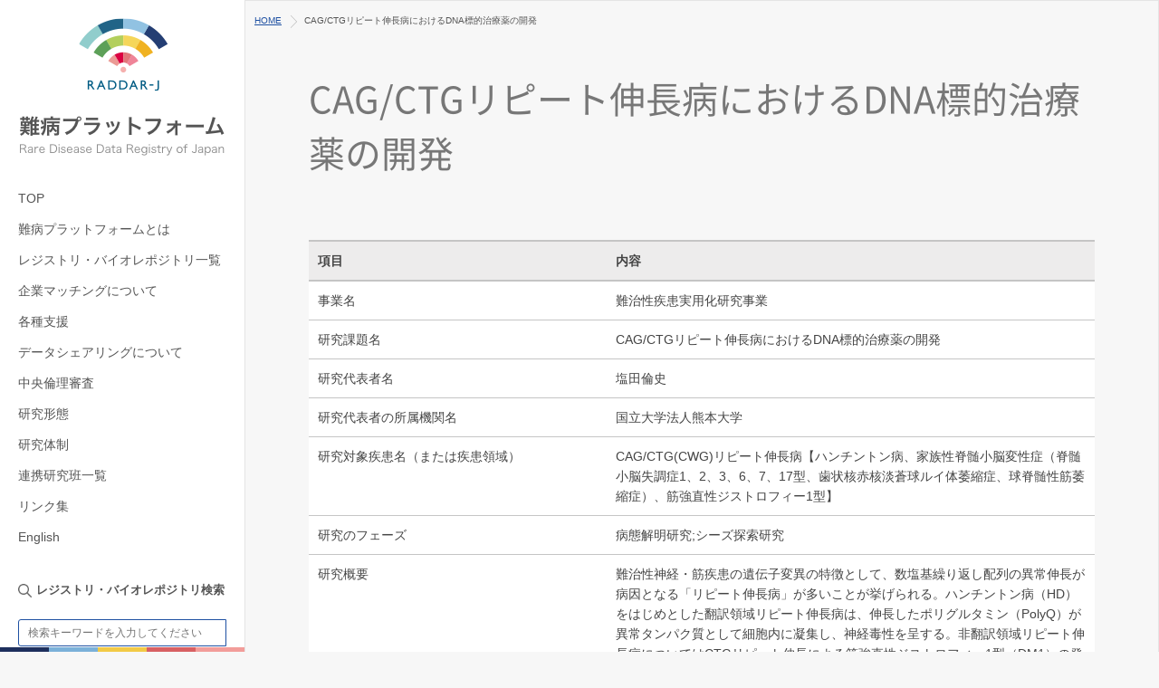

--- FILE ---
content_type: text/html; charset=UTF-8
request_url: https://www.raddarj.org/registry/cag-ctg%E3%83%AA%E3%83%94%E3%83%BC%E3%83%88%E4%BC%B8%E9%95%B7%E7%97%85%E3%81%AB%E3%81%8A%E3%81%91%E3%82%8Bdna%E6%A8%99%E7%9A%84%E6%B2%BB%E7%99%82%E8%96%AC%E3%81%AE%E9%96%8B%E7%99%BA/
body_size: 34417
content:
<!DOCTYPE html>
<!--[if lt IE 7 ]> <html lang="ja" class="ie6 oldie no-js"> <![endif]-->
<!--[if IE 7 ]>    <html lang="ja" class="ie7 oldie no-js"> <![endif]-->
<!--[if IE 8 ]>    <html lang="ja" class="ie8 oldie no-js"> <![endif]-->
<!--[if IE 9 ]>    <html lang="ja" class="ie9 no-js"> <![endif]-->
<!--[if (gt IE 9)|!(IE)]><!-->
<html lang="ja" class="js">
<!--<![endif]-->
<head>
	<!-- Google Tag Manager -->
<script>(function(w,d,s,l,i){w[l]=w[l]||[];w[l].push({'gtm.start':
new Date().getTime(),event:'gtm.js'});var f=d.getElementsByTagName(s)[0],
j=d.createElement(s),dl=l!='dataLayer'?'&l='+l:'';j.async=true;j.src=
'https://www.googletagmanager.com/gtm.js?id='+i+dl;f.parentNode.insertBefore(j,f);
})(window,document,'script','dataLayer','GTM-WKNMRVW');</script>
	<!-- End Google Tag Manager -->
	<!-- Google tag (gtag.js) -->
<script async src="https://www.googletagmanager.com/gtag/js?id=G-RNRLDJELC7"></script>
<script>
  window.dataLayer = window.dataLayer || [];
  function gtag(){dataLayer.push(arguments);}
  gtag('js', new Date());

  gtag('config', 'G-RNRLDJELC7');
</script>
<meta charset="UTF-8">
<title>CAG/CTGリピート伸長病におけるDNA標的治療薬の開発 &#8211; 難病プラットフォーム</title>
<meta name='robots' content='max-image-preview:large' />
	<style>img:is([sizes="auto" i], [sizes^="auto," i]) { contain-intrinsic-size: 3000px 1500px }</style>
	<meta http-equiv="Expires" content="604800">
<meta name="viewport" content="width=device-width, initial-scale=1.0">
<link rel='dns-prefetch' href='//code.jquery.com' />
<link rel="alternate" type="application/rss+xml" title="難病プラットフォーム &raquo; フィード" href="https://www.raddarj.org/feed/" />
<link rel="alternate" type="application/rss+xml" title="難病プラットフォーム &raquo; コメントフィード" href="https://www.raddarj.org/comments/feed/" />
<link rel='stylesheet' id='wp-block-library-css' href='https://www.raddarj.org/wp-includes/css/dist/block-library/style.min.css?ver=6.7.2' type='text/css' media='all' />
<style id='classic-theme-styles-inline-css' type='text/css'>
/*! This file is auto-generated */
.wp-block-button__link{color:#fff;background-color:#32373c;border-radius:9999px;box-shadow:none;text-decoration:none;padding:calc(.667em + 2px) calc(1.333em + 2px);font-size:1.125em}.wp-block-file__button{background:#32373c;color:#fff;text-decoration:none}
</style>
<style id='global-styles-inline-css' type='text/css'>
:root{--wp--preset--aspect-ratio--square: 1;--wp--preset--aspect-ratio--4-3: 4/3;--wp--preset--aspect-ratio--3-4: 3/4;--wp--preset--aspect-ratio--3-2: 3/2;--wp--preset--aspect-ratio--2-3: 2/3;--wp--preset--aspect-ratio--16-9: 16/9;--wp--preset--aspect-ratio--9-16: 9/16;--wp--preset--color--black: #000000;--wp--preset--color--cyan-bluish-gray: #abb8c3;--wp--preset--color--white: #ffffff;--wp--preset--color--pale-pink: #f78da7;--wp--preset--color--vivid-red: #cf2e2e;--wp--preset--color--luminous-vivid-orange: #ff6900;--wp--preset--color--luminous-vivid-amber: #fcb900;--wp--preset--color--light-green-cyan: #7bdcb5;--wp--preset--color--vivid-green-cyan: #00d084;--wp--preset--color--pale-cyan-blue: #8ed1fc;--wp--preset--color--vivid-cyan-blue: #0693e3;--wp--preset--color--vivid-purple: #9b51e0;--wp--preset--gradient--vivid-cyan-blue-to-vivid-purple: linear-gradient(135deg,rgba(6,147,227,1) 0%,rgb(155,81,224) 100%);--wp--preset--gradient--light-green-cyan-to-vivid-green-cyan: linear-gradient(135deg,rgb(122,220,180) 0%,rgb(0,208,130) 100%);--wp--preset--gradient--luminous-vivid-amber-to-luminous-vivid-orange: linear-gradient(135deg,rgba(252,185,0,1) 0%,rgba(255,105,0,1) 100%);--wp--preset--gradient--luminous-vivid-orange-to-vivid-red: linear-gradient(135deg,rgba(255,105,0,1) 0%,rgb(207,46,46) 100%);--wp--preset--gradient--very-light-gray-to-cyan-bluish-gray: linear-gradient(135deg,rgb(238,238,238) 0%,rgb(169,184,195) 100%);--wp--preset--gradient--cool-to-warm-spectrum: linear-gradient(135deg,rgb(74,234,220) 0%,rgb(151,120,209) 20%,rgb(207,42,186) 40%,rgb(238,44,130) 60%,rgb(251,105,98) 80%,rgb(254,248,76) 100%);--wp--preset--gradient--blush-light-purple: linear-gradient(135deg,rgb(255,206,236) 0%,rgb(152,150,240) 100%);--wp--preset--gradient--blush-bordeaux: linear-gradient(135deg,rgb(254,205,165) 0%,rgb(254,45,45) 50%,rgb(107,0,62) 100%);--wp--preset--gradient--luminous-dusk: linear-gradient(135deg,rgb(255,203,112) 0%,rgb(199,81,192) 50%,rgb(65,88,208) 100%);--wp--preset--gradient--pale-ocean: linear-gradient(135deg,rgb(255,245,203) 0%,rgb(182,227,212) 50%,rgb(51,167,181) 100%);--wp--preset--gradient--electric-grass: linear-gradient(135deg,rgb(202,248,128) 0%,rgb(113,206,126) 100%);--wp--preset--gradient--midnight: linear-gradient(135deg,rgb(2,3,129) 0%,rgb(40,116,252) 100%);--wp--preset--font-size--small: 13px;--wp--preset--font-size--medium: 20px;--wp--preset--font-size--large: 36px;--wp--preset--font-size--x-large: 42px;--wp--preset--spacing--20: 0.44rem;--wp--preset--spacing--30: 0.67rem;--wp--preset--spacing--40: 1rem;--wp--preset--spacing--50: 1.5rem;--wp--preset--spacing--60: 2.25rem;--wp--preset--spacing--70: 3.38rem;--wp--preset--spacing--80: 5.06rem;--wp--preset--shadow--natural: 6px 6px 9px rgba(0, 0, 0, 0.2);--wp--preset--shadow--deep: 12px 12px 50px rgba(0, 0, 0, 0.4);--wp--preset--shadow--sharp: 6px 6px 0px rgba(0, 0, 0, 0.2);--wp--preset--shadow--outlined: 6px 6px 0px -3px rgba(255, 255, 255, 1), 6px 6px rgba(0, 0, 0, 1);--wp--preset--shadow--crisp: 6px 6px 0px rgba(0, 0, 0, 1);}:where(.is-layout-flex){gap: 0.5em;}:where(.is-layout-grid){gap: 0.5em;}body .is-layout-flex{display: flex;}.is-layout-flex{flex-wrap: wrap;align-items: center;}.is-layout-flex > :is(*, div){margin: 0;}body .is-layout-grid{display: grid;}.is-layout-grid > :is(*, div){margin: 0;}:where(.wp-block-columns.is-layout-flex){gap: 2em;}:where(.wp-block-columns.is-layout-grid){gap: 2em;}:where(.wp-block-post-template.is-layout-flex){gap: 1.25em;}:where(.wp-block-post-template.is-layout-grid){gap: 1.25em;}.has-black-color{color: var(--wp--preset--color--black) !important;}.has-cyan-bluish-gray-color{color: var(--wp--preset--color--cyan-bluish-gray) !important;}.has-white-color{color: var(--wp--preset--color--white) !important;}.has-pale-pink-color{color: var(--wp--preset--color--pale-pink) !important;}.has-vivid-red-color{color: var(--wp--preset--color--vivid-red) !important;}.has-luminous-vivid-orange-color{color: var(--wp--preset--color--luminous-vivid-orange) !important;}.has-luminous-vivid-amber-color{color: var(--wp--preset--color--luminous-vivid-amber) !important;}.has-light-green-cyan-color{color: var(--wp--preset--color--light-green-cyan) !important;}.has-vivid-green-cyan-color{color: var(--wp--preset--color--vivid-green-cyan) !important;}.has-pale-cyan-blue-color{color: var(--wp--preset--color--pale-cyan-blue) !important;}.has-vivid-cyan-blue-color{color: var(--wp--preset--color--vivid-cyan-blue) !important;}.has-vivid-purple-color{color: var(--wp--preset--color--vivid-purple) !important;}.has-black-background-color{background-color: var(--wp--preset--color--black) !important;}.has-cyan-bluish-gray-background-color{background-color: var(--wp--preset--color--cyan-bluish-gray) !important;}.has-white-background-color{background-color: var(--wp--preset--color--white) !important;}.has-pale-pink-background-color{background-color: var(--wp--preset--color--pale-pink) !important;}.has-vivid-red-background-color{background-color: var(--wp--preset--color--vivid-red) !important;}.has-luminous-vivid-orange-background-color{background-color: var(--wp--preset--color--luminous-vivid-orange) !important;}.has-luminous-vivid-amber-background-color{background-color: var(--wp--preset--color--luminous-vivid-amber) !important;}.has-light-green-cyan-background-color{background-color: var(--wp--preset--color--light-green-cyan) !important;}.has-vivid-green-cyan-background-color{background-color: var(--wp--preset--color--vivid-green-cyan) !important;}.has-pale-cyan-blue-background-color{background-color: var(--wp--preset--color--pale-cyan-blue) !important;}.has-vivid-cyan-blue-background-color{background-color: var(--wp--preset--color--vivid-cyan-blue) !important;}.has-vivid-purple-background-color{background-color: var(--wp--preset--color--vivid-purple) !important;}.has-black-border-color{border-color: var(--wp--preset--color--black) !important;}.has-cyan-bluish-gray-border-color{border-color: var(--wp--preset--color--cyan-bluish-gray) !important;}.has-white-border-color{border-color: var(--wp--preset--color--white) !important;}.has-pale-pink-border-color{border-color: var(--wp--preset--color--pale-pink) !important;}.has-vivid-red-border-color{border-color: var(--wp--preset--color--vivid-red) !important;}.has-luminous-vivid-orange-border-color{border-color: var(--wp--preset--color--luminous-vivid-orange) !important;}.has-luminous-vivid-amber-border-color{border-color: var(--wp--preset--color--luminous-vivid-amber) !important;}.has-light-green-cyan-border-color{border-color: var(--wp--preset--color--light-green-cyan) !important;}.has-vivid-green-cyan-border-color{border-color: var(--wp--preset--color--vivid-green-cyan) !important;}.has-pale-cyan-blue-border-color{border-color: var(--wp--preset--color--pale-cyan-blue) !important;}.has-vivid-cyan-blue-border-color{border-color: var(--wp--preset--color--vivid-cyan-blue) !important;}.has-vivid-purple-border-color{border-color: var(--wp--preset--color--vivid-purple) !important;}.has-vivid-cyan-blue-to-vivid-purple-gradient-background{background: var(--wp--preset--gradient--vivid-cyan-blue-to-vivid-purple) !important;}.has-light-green-cyan-to-vivid-green-cyan-gradient-background{background: var(--wp--preset--gradient--light-green-cyan-to-vivid-green-cyan) !important;}.has-luminous-vivid-amber-to-luminous-vivid-orange-gradient-background{background: var(--wp--preset--gradient--luminous-vivid-amber-to-luminous-vivid-orange) !important;}.has-luminous-vivid-orange-to-vivid-red-gradient-background{background: var(--wp--preset--gradient--luminous-vivid-orange-to-vivid-red) !important;}.has-very-light-gray-to-cyan-bluish-gray-gradient-background{background: var(--wp--preset--gradient--very-light-gray-to-cyan-bluish-gray) !important;}.has-cool-to-warm-spectrum-gradient-background{background: var(--wp--preset--gradient--cool-to-warm-spectrum) !important;}.has-blush-light-purple-gradient-background{background: var(--wp--preset--gradient--blush-light-purple) !important;}.has-blush-bordeaux-gradient-background{background: var(--wp--preset--gradient--blush-bordeaux) !important;}.has-luminous-dusk-gradient-background{background: var(--wp--preset--gradient--luminous-dusk) !important;}.has-pale-ocean-gradient-background{background: var(--wp--preset--gradient--pale-ocean) !important;}.has-electric-grass-gradient-background{background: var(--wp--preset--gradient--electric-grass) !important;}.has-midnight-gradient-background{background: var(--wp--preset--gradient--midnight) !important;}.has-small-font-size{font-size: var(--wp--preset--font-size--small) !important;}.has-medium-font-size{font-size: var(--wp--preset--font-size--medium) !important;}.has-large-font-size{font-size: var(--wp--preset--font-size--large) !important;}.has-x-large-font-size{font-size: var(--wp--preset--font-size--x-large) !important;}
:where(.wp-block-post-template.is-layout-flex){gap: 1.25em;}:where(.wp-block-post-template.is-layout-grid){gap: 1.25em;}
:where(.wp-block-columns.is-layout-flex){gap: 2em;}:where(.wp-block-columns.is-layout-grid){gap: 2em;}
:root :where(.wp-block-pullquote){font-size: 1.5em;line-height: 1.6;}
</style>
<link rel='stylesheet' id='parent-style-css' href='https://www.raddarj.org/wp-content/themes/metagrid/style.css?ver=6.7.2' type='text/css' media='all' />
<link rel='stylesheet' id='drawer-css' href='https://www.raddarj.org/wp-content/themes/metagrid-child/drawer.css?ver=6.7.2' type='text/css' media='all' />
<link rel='stylesheet' id='child-style-css' href='https://www.raddarj.org/wp-content/themes/metagrid-child/style.css?ver=20230315' type='text/css' media='all' />
<link rel='stylesheet' id='style-css' href='https://www.raddarj.org/wp-content/themes/metagrid-child/style.css?ver=6.7.2' type='text/css' media='all' />
<link rel='stylesheet' id='responsive-css' href='https://www.raddarj.org/wp-content/themes/metagrid/responsive.css?ver=6.7.2' type='text/css' media='all' />
<link rel='stylesheet' id='font-awesome-css' href='https://www.raddarj.org/wp-content/themes/metagrid/fonts/font-awesome.min.css?ver=6.7.2' type='text/css' media='all' />
<link rel='stylesheet' id='animate-css' href='https://www.raddarj.org/wp-content/themes/metagrid/animate.min.css?ver=6.7.2' type='text/css' media='all' />
<script type="text/javascript" src="//code.jquery.com/jquery-1.10.1.min.js?ver=6.7.2" id="jquery-js"></script>
<link rel="https://api.w.org/" href="https://www.raddarj.org/wp-json/" /><link rel="EditURI" type="application/rsd+xml" title="RSD" href="https://www.raddarj.org/xmlrpc.php?rsd" />
<link rel="canonical" href="https://www.raddarj.org/registry/cag-ctg%e3%83%aa%e3%83%94%e3%83%bc%e3%83%88%e4%bc%b8%e9%95%b7%e7%97%85%e3%81%ab%e3%81%8a%e3%81%91%e3%82%8bdna%e6%a8%99%e7%9a%84%e6%b2%bb%e7%99%82%e8%96%ac%e3%81%ae%e9%96%8b%e7%99%ba/" />
<link rel='shortlink' href='https://www.raddarj.org/?p=2270' />
<link rel="alternate" title="oEmbed (JSON)" type="application/json+oembed" href="https://www.raddarj.org/wp-json/oembed/1.0/embed?url=https%3A%2F%2Fwww.raddarj.org%2Fregistry%2Fcag-ctg%25e3%2583%25aa%25e3%2583%2594%25e3%2583%25bc%25e3%2583%2588%25e4%25bc%25b8%25e9%2595%25b7%25e7%2597%2585%25e3%2581%25ab%25e3%2581%258a%25e3%2581%2591%25e3%2582%258bdna%25e6%25a8%2599%25e7%259a%2584%25e6%25b2%25bb%25e7%2599%2582%25e8%2596%25ac%25e3%2581%25ae%25e9%2596%258b%25e7%2599%25ba%2F" />
<link rel="alternate" title="oEmbed (XML)" type="text/xml+oembed" href="https://www.raddarj.org/wp-json/oembed/1.0/embed?url=https%3A%2F%2Fwww.raddarj.org%2Fregistry%2Fcag-ctg%25e3%2583%25aa%25e3%2583%2594%25e3%2583%25bc%25e3%2583%2588%25e4%25bc%25b8%25e9%2595%25b7%25e7%2597%2585%25e3%2581%25ab%25e3%2581%258a%25e3%2581%2591%25e3%2582%258bdna%25e6%25a8%2599%25e7%259a%2584%25e6%25b2%25bb%25e7%2599%2582%25e8%2596%25ac%25e3%2581%25ae%25e9%2596%258b%25e7%2599%25ba%2F&#038;format=xml" />
<meta property="og:type" content="article" />
<meta property="og:title" content="CAG/CTGリピート伸長病におけるDNA標的治療薬の開発 | " />
<meta property="og:description" content="" />
<meta property="og:url" content="https://www.raddarj.org/registry/cag-ctg%E3%83%AA%E3%83%94%E3%83%BC%E3%83%88%E4%BC%B8%E9%95%B7%E7%97%85%E3%81%AB%E3%81%8A%E3%81%91%E3%82%8Bdna%E6%A8%99%E7%9A%84%E6%B2%BB%E7%99%82%E8%96%AC%E3%81%AE%E9%96%8B%E7%99%BA/" />
<meta property="og:image" content="" />
<meta property="og:site_name" content="難病プラットフォーム" />
<meta property="og:locale" content="ja_JP" />
<meta name="twitter:card" content="summary_large_image" />
<meta name="twitter:site" content="@" />
<meta name="twitter:image:src" content=""><link rel="icon" href="https://www.raddarj.org/wp-content/uploads/2020/03/apple-touch-icon-100x100.png" sizes="32x32" />
<link rel="icon" href="https://www.raddarj.org/wp-content/uploads/2020/03/apple-touch-icon.png" sizes="192x192" />
<link rel="apple-touch-icon" href="https://www.raddarj.org/wp-content/uploads/2020/03/apple-touch-icon.png" />
<meta name="msapplication-TileImage" content="https://www.raddarj.org/wp-content/uploads/2020/03/apple-touch-icon.png" />
<style type="text/css">
/* Dynamic CSS: For no styles in head, copy and put the css below in your custom.css or child theme's style.css, disable dynamic styles */
.site-title a img { max-height: 80px; }
	
	.s2 .alx-tab .tab-item-category a,
	.alx-posts a:hover,
	 .post-meta a:hover,
	 a
	{color: #1e50a2;
 }				
				

.s2 .post-nav li a:hover i,
.s2 .widget_rss ul li a,
.s2 .widget_calendar a,
.s2 .alx-posts .post-item-category a,
.s2 .alx-tab li:hover .tab-item-title a,
.s2 .alx-tab li:hover .tab-item-comment a,
.s2 .alx-posts li:hover .post-item-title a { color: ; }
.s2 .sidebar-top,
.s2 .sidebar-toggle,
.jp-play-bar,
.jp-volume-bar-value,
.post-page-numbers current, .post-page-numbers:hover,
.s2 .widget_calendar caption,#readmore a ,.post-thumb-category ,.rank_num { background-color: ; }

.s2 .alx-tabs-nav li.active a { border-bottom-color: ; }
			
				

		h1.page-title ,h1.post-title ,.site-title {font-family: "Noto Sans Japanese", sans-serif;}				
				

h1.page-title ,h1.post-title  { font-size:40px; }
.ghost-color-1 a:hover { background-color: ; }

.post-view{display: none; }

body ,.post-title a { color: #555555; }
body ,.post-title a { color: #555555; }
.post-title a { color: #333333; }
h2.post-title a { font-weight: bold;}
.overlayer { background-color: rgba(0,0,0,0); }

</style>
		<style type="text/css" id="wp-custom-css">
			.btn {
	display: inline-block;
	padding: .3em .5em;
	background: #fff;
	border-radius: 4px;
	text-decoration: none;
	line-height: 1.4;
	border: 1px solid #89a2c9;
}
.btn small {
	display: inline-block;
	margin-left: .5em;
	color: #666;
	font-size: 75%;
	aborder: 1px solid #aaa;
	background: #eee;
	line-height: 1;
	padding: .2em .3em;
	border-radius: 3px;
}
/*
.h-amed {
	border-bottom-color: #8ac5de !important;
}
.h-mhlw {
	border-bottom-color: #e4a7a7 !important;
}
*/
/*
.targetNav {
	padding-top: 10px;
	padding-bottom: 10px;
}
.targetNav .col-grid {
	margin-top: 20px;
	background: #fff;
	padding: 15px 15px 10px 15px;
}
.targetNav .col-grid > h2 {
	margin-top: 0;
}
.targetNav .col-grid > h2::after {
	display: none;
}
@media (min-width: 1000px) {
	.targetNav .col-grid {
		margin-bottom: 0;
		padding: 20px 20px 10px 20px;
	}
}
ul.listNav {
	margin-left: 24px;
	line-height: 1.4;
}
ul.listNav > li::before{
	top: 9px;
	left: -14px;
}
ul.listNav > li > a,
ul.listNav > li > strong {
	font-size: 1.125em;
	font-weight: bold;
}
ul.listNav > li > .smallText {
	display: block;
	margin-top: 6px;
}
.smallText {
	font-size: 0.875em;
}
ul.registry_year_nav {
	margin-top: 30px;
	margin-left: 0;
}
ul.registry_year_nav li {
	display: inline-block;
	margin: 0;
	padding: 3px 0;
	font-size: 1.1em;
	color: #888;
}
ul.registry_year_nav li:not(:last-child)::after {
	content: '/';
	margin-left: .5em;
}
ul.registry_year_nav li::before {
	display: none;
}
ul.registry_year_nav li a {
	font-weight: bold;
}

.archive .main-inner.registry-archive {
	border: none;
}

.search h1.post-title, .notebox {
    padding: 0;
}

.search .main-inner {
    border: none;
}
*/		</style>
		</head>
<body class="registry-template-default single single-registry postid-2270 col-1c topbar-enabled mobile-sidebar-hide-s1 chrome">
	<!-- Google Tag Manager (noscript) -->
<noscript><iframe src="https://www.googletagmanager.com/ns.html?id=GTM-WKNMRVW"
height="0" width="0" style="display:none;visibility:hidden"></iframe></noscript>
	<!-- End Google Tag Manager (noscript) -->

<!--#loading-->
<div id="loading">
  <div class="loader"></div>
</div>
<!--#loading-->
<div id="wrapper" class="slider_hide">



 <div id="smart-header">
<a class="nav-toggle-smart" href="#menu"> <span></span> </a>
   <div id="smartphone-logo">

     <a href="https://www.raddarj.org"><img id="smart-logo" src="https://www.raddarj.org/wp-content/uploads/2020/03/logo-sp@2x.png" alt=""></a>
  
  </div>
  <div class="h-logo"><img src="https://www.raddarj.org/wp-content/themes/metagrid-child/img/h-logo@2x.png" alt="AMED"></div>
  </div>

  <header id="header">




  <div id="header-overflow">

  <div id="header-inner" class="container-inner clearfix">




    <div id="logo">
            <h1 class="site-title"><a href="https://www.raddarj.org/" rel="home" itemprop="url"><img src="https://www.raddarj.org/wp-content/uploads/2020/03/logo@2x.png" alt="難病プラットフォーム"></a></h1>
          </div>


 <nav id="nav-topbar" class="clearfix">
    <ul id="menu-menu-1" class=""><li id="menu-item-49" class="menu-item menu-item-type-post_type menu-item-object-page menu-item-home menu-item-49"><a href="https://www.raddarj.org/">TOP</a></li>
<li id="menu-item-48" class="menu-item menu-item-type-post_type menu-item-object-page menu-item-48"><a href="https://www.raddarj.org/siteinfo/">難病プラットフォームとは</a></li>
<li id="menu-item-769" class="menu-item menu-item-type-post_type menu-item-object-page menu-item-769"><a href="https://www.raddarj.org/registry-bio-repository/">レジストリ・バイオレポジトリ一覧</a></li>
<li id="menu-item-1738" class="menu-item menu-item-type-post_type menu-item-object-page menu-item-1738"><a href="https://www.raddarj.org/company-matching/">企業マッチングについて</a></li>
<li id="menu-item-766" class="menu-item menu-item-type-post_type menu-item-object-page menu-item-766"><a href="https://www.raddarj.org/support/">各種支援</a></li>
<li id="menu-item-765" class="menu-item menu-item-type-post_type menu-item-object-page menu-item-765"><a href="https://www.raddarj.org/data-sharing/">データシェアリングについて</a></li>
<li id="menu-item-767" class="menu-item menu-item-type-post_type menu-item-object-page menu-item-767"><a href="https://www.raddarj.org/central-irb/">中央倫理審査</a></li>
<li id="menu-item-768" class="menu-item menu-item-type-post_type menu-item-object-page menu-item-768"><a href="https://www.raddarj.org/registry-case/">研究形態</a></li>
<li id="menu-item-61" class="menu-item menu-item-type-post_type menu-item-object-page menu-item-61"><a href="https://www.raddarj.org/members/">研究体制</a></li>
<li id="menu-item-770" class="menu-item menu-item-type-post_type menu-item-object-page menu-item-770"><a href="https://www.raddarj.org/sharing-group/">連携研究班一覧</a></li>
<li id="menu-item-771" class="menu-item menu-item-type-post_type menu-item-object-page menu-item-771"><a href="https://www.raddarj.org/link/">リンク集</a></li>
<li id="menu-item-504" class="menu-item menu-item-type-custom menu-item-object-custom menu-item-504"><a href="https://www.raddarj.org/en/">English</a></li>
</ul>    <div class="registry_search-box">
      <div class="registry_search-title"><strong>レジストリ・バイオレポジトリ検索</strong></div>
      <form action="https://www.raddarj.org/" id="searchform" method="GET">
        <div class="search1">
          <div class="keywords"><input class="keywords" type="text" name="s" id="s" placeholder="検索キーワードを入力してください"/></div>
          <div class="submit"><button class="submit" type="submit"><span>検索</span></button></div>
        </div>
      </form>
    </div>

    <div class="h-logo"><img src="https://www.raddarj.org/wp-content/themes/metagrid-child/img/h-logo@2x.png" alt="AMED"></div>
</nav>



<div class="header-botom">
</div>


    <div class="header-social_links">
                </div>

       </div>
       </div>
</header>
<!--/#header-->

<div class="container" id="page">







<div class="container-inner">
<div class="main">

      <div class="main-inner group">
      <div id="breadcrumb"><ul id="breadcrumb_list"><li itemscope="" itemtype="http://data-vocabulary.org/Breadcrumb"><a href="https://www.raddarj.org/" itemprop="url"><span itemprop="title">HOME</span></a></li><div class="icon-basics-07"></div><div class="icon-basics-07"></div><li>CAG/CTGリピート伸長病におけるDNA標的治療薬の開発</li></ul></div>
  
<section class="content">
<div class="pad group">
    
	
    <div class="page-title">
    <h1 class="post-title entry-title">CAG/CTGリピート伸長病におけるDNA標的治療薬の開発</h1>
    </div>
<!--/.page-title-->
<!--#titleafter-widgets-->
<!--/#titleafter-widgets-->
          <article class="post-2270 registry type-registry status-publish hentry registry_taxonomy-amed">
            <div class="clear"></div>
      <div class="entry share">
        <div class="entry-inner">

								<table class="registry">
						<tr><th class="item" colspan="2">項目</th><th>内容</th></tr>
						<tr><td colspan="2">事業名</td>
							<td>難治性疾患実用化研究事業</td></tr>
						<tr><td colspan="2">研究課題名</td>
							<td>CAG/CTGリピート伸長病におけるDNA標的治療薬の開発</td></tr>
						<tr><td colspan="2">研究代表者名</td>
							<td>塩田倫史</td></tr>
						<tr><td colspan="2">研究代表者の所属機関名</td>
							<td>国立大学法人熊本大学</td></tr>
						<tr><td colspan="2">研究対象疾患名（または疾患領域）</td>
							<td>CAG/CTG(CWG)リピート伸長病【ハンチントン病、家族性脊髄小脳変性症（脊髄小脳失調症1、2、3、6、7、17型、歯状核赤核淡蒼球ルイ体萎縮症、球脊髄性筋萎縮症）、筋強直性ジストロフィー1型】</td></tr>
						<tr><td colspan="2">研究のフェーズ</td>
							<td>病態解明研究;シーズ探索研究</td></tr>
						<tr><td colspan="2">研究概要</td>
							<td>難治性神経・筋疾患の遺伝子変異の特徴として、数塩基繰り返し配列の異常伸長が病因となる「リピート伸長病」が多いことが挙げられる。ハンチントン病（HD）をはじめとした翻訳領域リピート伸長病は、伸長したポリグルタミン（PolyQ）が異常タンパク質として細胞内に凝集し、神経毒性を呈する。非翻訳領域リピート伸長病についてはCTGリピート伸長による筋強直性ジストロフィー1型（DM1）の発症頻度が高く、CUGリピートRNAがRNA凝集体を形成しRNA代謝に異常をきたす。加えて、リピート伸長RNAによるリピート関連非AUG翻訳（RAN翻訳）により細胞死を誘発することも知られる。このように、CAG/CTG（CWG）リピート伸長病の発症メカニズムは極めて複雑・多様であることが創薬研究の大きなハードルとなっており、治療薬は皆無である。
申請者らが創出した「環状ピロール-イミダゾールポリアミド（CWG-cPIP）」はCWGリピートDNAと高親和性の化合物であり、ドラッグデリバリーシステム不要で優れた核内移行性を有する。細胞毒性も極めて低く、有意なオフターゲット効果も見られない。さらに、CWG-cPIPはリピート長依存的・配列特異的にDNAに対して高い結合能を示すため、DNA翻訳・非翻訳領域リピート伸長病の双方に対して上述の発症メカニズムを抑制でき、汎用性も高い。　
本研究では、CWGリピート伸長病として翻訳領域リピート伸長病と非翻訳領域リピート伸長病をそれぞれ代表するHDとDM1を対象に、以下の項目でCWG-cPIPの薬効を評価し、非臨床POCの取得を目指す。
(1)　CWG-cPIPのターゲット結合能に関する物理化学的解析 (in vitro検証)
(2)　CWG-cPIPのPolyQおよびRNA凝集体の発現抑制解析 (患者iPS細胞由来神経筋細胞での検証)
(3)　CWG-cPIPによるマウス個体における病態改善作用の薬効解析 (疾患モデルマウスでの検証)
リピート伸長病に対しCWGリピートDNAに着目する創薬研究は国内外を通じて本研究グループのみの取り組みである。CWG-cPIPはこれまでのアンチセンス核酸の課題（オフターゲット効果・細胞内移行性）をクリアできる有望な候補薬である。これまでの候補薬が達成できなかった疾患アレル特異的作用を期待できることも本研究の独創性・優位性である。
</td></tr>
			
						<tr><th colspan="3" class="data">レジストリ情報</th></tr>
									<tr><td colspan="3">なし</td></tr>
						
			
						<tr><th colspan="3" class="data">バイオレポジトリ情報</th></tr>
									<tr><td colspan="3">なし</td></tr>
									<tr><th colspan="3" class="data">担当者連絡先</th></tr>
						<tr><td colspan="3">&nbsp;</td></tr>
						</table>
					<p class="registry_info">※メールアドレスが掲載されている場合は、「●」を「＠」に置き換えてください。</p>

		        </div>
                <div class="oi_post_share_icons"> 
  <div class="oi_soc_icons">

 




</div>
</div>
                <div class="clear"></div>
      </div>
      <!--/.entry-->

      <!--/.post-inner-->
    </article>
    <!--/.post-->
        <div class="postmeta clearfix">
                </div>

            
<section id="comments" class="themeform">
	
	
					<!-- comments closed, no comments -->
			
		
	
</section><!--/#comments-->    <!--#page-after-widget-->
        <!--/#page-after-widget-->
  </div>
  <!--/.pad-->

</section>
<!--/.content-->




  </div>
<!--/.main-inner-->
</div>
<!--/.main-->



</div>
<!--/.container-inner-->

</div>
<!--/.container-->

<div id="page-top">
  <p><a id="move-page-top" href="#" onclick="return false;"><i class="fa fa-angle-up"></i></a></p>
</div>
<footer id="footer">

<div id="footer-top-widgets">
  <!--#footer-top-widgets-->
    <!--/#footer-top-widgets-->
</div>
<section class="container" id="footer-bottom">
    <div class="container-inner">
      <div class="pad group">
        <div class="footer_copyright">
                    <div id="copyright">
                        <p>
              難病プラットフォーム              &copy; 2026.
              All Rights Reserved.            </p>
                      </div>
          <!--/#copyright-->

                    <!--/#credit-->

        </div>

      </div>
      <!--/.pad-->

    </div>
    <!--/.container-inner-->
  </section>
  

  <!--/.container-->

</footer>
<!--/#footer-->

</div>
<!--/#wrapper-->


      <!--drawer menu-->
  <nav id="menu">
    <ul id="menu-menu-2" class=""><li class="menu-item menu-item-type-post_type menu-item-object-page menu-item-home menu-item-49"><a href="https://www.raddarj.org/">TOP</a></li>
<li class="menu-item menu-item-type-post_type menu-item-object-page menu-item-48"><a href="https://www.raddarj.org/siteinfo/">難病プラットフォームとは</a></li>
<li class="menu-item menu-item-type-post_type menu-item-object-page menu-item-769"><a href="https://www.raddarj.org/registry-bio-repository/">レジストリ・バイオレポジトリ一覧</a></li>
<li class="menu-item menu-item-type-post_type menu-item-object-page menu-item-1738"><a href="https://www.raddarj.org/company-matching/">企業マッチングについて</a></li>
<li class="menu-item menu-item-type-post_type menu-item-object-page menu-item-766"><a href="https://www.raddarj.org/support/">各種支援</a></li>
<li class="menu-item menu-item-type-post_type menu-item-object-page menu-item-765"><a href="https://www.raddarj.org/data-sharing/">データシェアリングについて</a></li>
<li class="menu-item menu-item-type-post_type menu-item-object-page menu-item-767"><a href="https://www.raddarj.org/central-irb/">中央倫理審査</a></li>
<li class="menu-item menu-item-type-post_type menu-item-object-page menu-item-768"><a href="https://www.raddarj.org/registry-case/">研究形態</a></li>
<li class="menu-item menu-item-type-post_type menu-item-object-page menu-item-61"><a href="https://www.raddarj.org/members/">研究体制</a></li>
<li class="menu-item menu-item-type-post_type menu-item-object-page menu-item-770"><a href="https://www.raddarj.org/sharing-group/">連携研究班一覧</a></li>
<li class="menu-item menu-item-type-post_type menu-item-object-page menu-item-771"><a href="https://www.raddarj.org/link/">リンク集</a></li>
<li class="menu-item menu-item-type-custom menu-item-object-custom menu-item-504"><a href="https://www.raddarj.org/en/">English</a></li>
</ul>    <div class="registry_search-box">
    <div class="registry_search-title"><strong>レジストリ・バイオレポジトリ検索</strong></div>
      <form action="https://www.raddarj.org/" id="searchform" method="GET">
        <div class="search1">
          <div class="select_year_box">
            <select name="year" class="select_year">
              <option value="">全期間</option>
              <option value="2024">2024年度</option>
              <option value="2023">2023年度</option>
              <option value="2022">2022年度</option>
              <option value="2021">2021年度</option>
              <option value="2020">2020年度</option>
              <option value="2019">2019年度</option>
              <option value="2018">2018年度</option>
              <option value="2017">2017年度</option>
            </select>
          </div>
          <div class="keywords"><input class="keywords" type="text" name="s" id="s" placeholder="検索キーワードを入力してください"/></div>
          <div class="submit"><button class="submit" type="submit"><span>検索</span></button></div>
        </div>
      </form>
    </div>
  </nav>
  <!--/drawer menu-->
<script type="text/javascript" src="https://www.raddarj.org/wp-content/themes/metagrid/js/jquery.jplayer.min.js?ver=6.7.2" id="jplayer-js"></script>
<script type="text/javascript" src="https://www.raddarj.org/wp-content/themes/metagrid/js/owl.carousel.js?ver=6.7.2" id="owl.carousel-js"></script>
<script type="text/javascript" src="https://www.raddarj.org/wp-content/themes/metagrid/js/wow.js?ver=6.7.2" id="wow-js"></script>
<script type="text/javascript" src="https://www.raddarj.org/wp-content/themes/metagrid/js/jquery.mmenu.min.all.js?ver=6.7.2" id="mmenu-js"></script>
<script type="text/javascript" src="https://www.raddarj.org/wp-content/themes/metagrid/js/jquery.easing.1.3.js?ver=6.7.2" id="jquery.easing-js"></script>
<script type="text/javascript" src="https://www.raddarj.org/wp-content/themes/metagrid/js/jquery.shuffle.min.js?ver=6.7.2" id="shuffle-js"></script>
<script type="text/javascript" src="https://www.raddarj.org/wp-includes/js/imagesloaded.min.js?ver=5.0.0" id="imagesloaded-js"></script>
<script type="text/javascript" src="https://www.raddarj.org/wp-content/themes/metagrid/js/jquery.nicescroll.min.js?ver=6.7.2" id="nicescroll-js"></script>
<script type="text/javascript" src="https://www.raddarj.org/wp-content/themes/metagrid/js/scripts.js?ver=6.7.2" id="scripts-js"></script>
<script type="text/javascript" src="https://www.raddarj.org/wp-content/themes/metagrid/js/social-button.js?ver=6.7.2" id="social-button-js"></script>
</body></html>


--- FILE ---
content_type: text/css
request_url: https://www.raddarj.org/wp-content/themes/metagrid/style.css?ver=6.7.2
body_size: 100222
content:
/*
Theme Name: metagrid
Theme URI: https://isotype.blue
Version: 2.0.0
Description:
Author: isotype
Author URI: https://isotype.blue
Tags: light, one-column, two-columns, three-columns, right-sidebar, left-sidebar, fluid-layout, fixed-layout, custom-colors, custom-menu, featured-images, full-width-template, post-formats, sticky-post, theme-options, threaded-comments,
Text Domain: mgrid

	Copyright: (c) 2015 isotype
	License: GNU General Public License v3.0
	License URI: http://www.gnu.org/licenses/gpl-3.0.html
*/
/*
 * Copyright (C) 2015 isotype
 *      https://www.google.com/get/noto/
 *
 * Licensed under the Apache License, Version 2.0 (the "License");
 * you may not use this file except in compliance with the License.
 * You may obtain a copy of the License at
 *
 *      http://www.apache.org/licenses/LICENSE-2.0
 *
 * Unless required by applicable law or agreed to in writing, software
 * distributed under the License is distributed on an "AS IS" BASIS,
 * WITHOUT WARRANTIES OR CONDITIONS OF ANY KIND, either express or implied.
 * See the License for the specific language governing permissions and
 * limitations under the License.
 */
.clear, article, aside, details, figcaption, figure, footer, header, hgroup, menu, nav, section {
  display: block
}

.entry h3, .entry h4 {
  letter-spacing: -1px
}

#move-page-top, .oi_soc_icons2 li a, .owl-theme .owl-controls.clickable .owl-buttons div:hover, a {
  text-decoration: none
}

a, abbr, acronym, address, applet, article, aside, audio, b, big, blockquote, body, canvas, caption, center, cite, code, dd, del, details, dfn, div, dl, dt, em, embed, fieldset, figcaption, figure, footer, form, h1, h2, h3, h4, h5, h6, header, hgroup, html, i, iframe, img, ins, kbd, label, legend, li, mark, menu, nav, object, ol, output, p, pre, q, ruby, s, samp, section, small, span, strike, strong, sub, summary, sup, table, tbody, td, tfoot, th, thead, time, tr, tt, u, ul, var, video {
  margin: 0;
  padding: 0;
  border: 0;
  font: inherit;
  vertical-align: baseline
}

.entry blockquote, address, cite, em {
  font-style: italic
}

.entry dt, .entry table th, strong {
  font-weight: 600
}

ol, ul {
  list-style: none
}

blockquote, q {
  quotes: none
}

blockquote:after, blockquote:before, q:after, q:before {
  content: '';
  content: none
}

table {
  border-collapse: collapse;
  border-spacing: 0
}

body {
  background: #f7f7f7;
  line-height: 1.5em;
  overflow-x: hidden;
  text-rendering: geometricPrecision;
  font-family: YuGothic, '游ゴシック', " ヒラギノ角ゴ ProN W3", "Hiragino Kaku Gothic ProN", Century Gothic;
  font-smoothing: antialiased;
  -webkit-text-size-adjust: 100%;
  -ms-text-size-adjust: 100%
}

body, h1.post-title, h2.widgettitle, html {
  -webkit-font-smoothing: antialiased
}

::selection {
  background: #D9D9D9;
  color: #fff
}

::-moz-selection {
  background: #D9D9D9;
  color: #fff
}

a {
  outline: 0
}

img {
  vertical-align: bottom;
  -webkit-transition: all .3s ease-out;
  -moz-transition: all .3s ease-out;
  -ms-transition: all .3s ease-out;
  height: auto
}

a, a:after, a:before {
  -webkit-transition-property: background color;
  -webkit-transition-duration: .2s;
  -webkit-transition-timing-function: ease;
  -moz-transition-property: background color;
  -moz-transition-duration: .2s;
  -moz-transition-timing-function: ease;
  -o-transition-property: background color;
  -o-transition-duration: .2s;
  -o-transition-timing-function: ease;
  transition-property: background color;
  transition-duration: .2s;
  transition-timing-function: ease
}

.alignleft, .left {
  float: left
}

.alignright, .right {
  float: right
}

.aligncenter {
  margin-left: auto;
  margin-right: auto
}

.textwidget img {
  width: 100%
}

.widget_sp_image {
  margin-bottom: 20px
}

.fixed {
  position: fixed;
  top: 20px
}

.clear {
  overflow: hidden;
  visibility: hidden;
  width: 0;
  height: 0
}

.group:after, .group:before {
  content: "";
  display: table
}

.group:after {
  clear: both
}

.group {
  zoom: 1
}

.fa {
  width: 1em;
  text-align: center
}

.tab-item-thumbnail {
  position: relative;
  overflow: hidden
}

button, input, label, select, textarea {
  font-family: inherit
}

.themeform button, .themeform input, .themeform label, .themeform select, .themeform textarea {
  font-size: 12px
}

.themeform button::-moz-focus-inner, .themeform input::-moz-focus-inner {
  border: 0;
  padding: 0
}

.themeform button, .themeform input[type=email], .themeform input[type=password], .themeform input[type=submit], .themeform input[type=text], .themeform textarea {
  margin: 0;
  -moz-box-sizing: border-box;
  -webkit-box-sizing: border-box;
  box-sizing: border-box;
  -webkit-border-radius: 0;
  border-radius: 0
}

.themeform button, .themeform input, .themeform textarea {
  -moz-appearance: none;
  -webkit-appearance: none;
  -moz-transition: all .2s ease;
  -webkit-transition: all .2s ease;
  transition: all .2s ease
}

.themeform input[type=checkbox] {
  -moz-appearance: checkbox;
  -webkit-appearance: checkbox
}

.themeform input[type=radio] {
  -moz-appearance: radio;
  -webkit-appearance: radio
}

.themeform label {
  color: #444
}

.content select, .themeform input[type=email], .themeform input[type=password], .themeform input[type=text], .themeform input[type=tel], .themeform textarea {
  border: 1px dotted #ddd;
  color: #777;
  display: block;
  max-width: 100%;
  outline: 0;
  padding: 7px 8px
}

.themeform input[type=email]:focus, .themeform input[type=password]:focus, .themeform input[type=text]:focus, .themeform textarea:focus {
  border-color: #ccc;
  color: #444;
  -webkit-box-shadow: 0 0 3px rgba(0, 0, 0, .1);
  box-shadow: 0 0 3px rgba(0, 0, 0, .1)
}

.themeform label .required {
  color: #3b8dbd
}

.themeform button[type=submit], .themeform input[type=submit] {
  background: #3b8dbd;
  color: #fff;
  padding: 8px 14px;
  display: inline-block;
  border: none;
  cursor: pointer;
  -webkit-border-radius: 3px;
  border-radius: 3px
}

.themeform button[type=submit]:hover, .themeform input[type=submit]:hover {
  opacity: .8
}

.themeform.searchform div {
  border-bottom: rgba(197, 197, 197, 1.00) 1px solid;
  position: relative
}

.themeform.searchform div input {
  line-height: 20px;
  border: none;
  box-shadow: none;
  width: 100%;
  box-sizing: border-box
}

.entry blockquote.twitter-tweet:before, .entry blockquote:before {
  content: "\f10d";
  font-family: FontAwesome
}

.entry {
  font-size: 14px;
  line-height: 1.6em
}

.entry dd, .entry p {
  margin-bottom: 1em
}

.entry dt {
  color: #444
}

.entry ol, .entry ul {
  margin: 0 0 15px 30px
}

.entry ol ol, .entry ol ul, .entry ul ol, .entry ul ul {
  margin-bottom: 0
}

.entry li {
  margin: 0
}

.entry ol ul li, .entry ul li {
  list-style: square
}

.entry ol li, .entry ol ul ol li {
  list-style: decimal
}

.entry address {
  margin-bottom: 1em
}

.entry blockquote {
  position: relative;
  color: #777;
  margin: 20px 0;
  border-left: #DBDBDB 1px solid;
  padding: 60px 20px
}

.entry blockquote p {
  margin-bottom: .75em
}

.entry blockquote:before {
  color: #ccc;
  font-size: 32px;
  font-style: normal;
  text-align: center;
  position: absolute;
  left: 20px;
  top: 10px
}

.entry code, .entry pre {
  font-family: Monaco, "Courier New", "DejaVu Sans Mono", "Bitstream Vera Sans Mono", monospace;
  font-size: 11px
}

.entry pre {
  padding: 18px 20px;
  margin: 30px 0;
  border: 1px solid #ddd;
  line-height: 1em;
  white-space: pre-wrap;
  word-wrap: break-word;
  overflow-x: auto;
  overflow-y: hidden;
  font-size: 14px
}

.entry code {
  background: #eee;
  padding: 0 3px
}

.entry ins {
  background: #fff486
}

.entry .wp-caption, .entry table tr.alt {
  background: #f1f1f1
}

.entry sub, .entry sup {
  font-size: 62.5%
}

.entry sub {
  vertical-align: sub
}

.entry sup {
  vertical-align: super
}

.entry attachment img, .entry img.size-auto, .entry img.size-large, .entry img.size-medium {
  max-width: 100%;
  height: auto
}

.entry img.alignleft {
  margin: 18px 20px 18px 0
}

.entry img.alignright {
  margin: 18px 0 18px 20px
}

.entry img.aligncenter {
  margin: 18px auto;
  clear: both;
  display: block
}

.entry img .size-full {
  width: 100% !important
}

.entry .gallery img, .entry img.wp-smiley {
  margin: 0
}

.entry .wp-caption {
  max-width: 100%;
  margin-bottom: 14px;
  padding-top: 5px;
  text-align: center
}

.entry .wp-caption a {
  border-bottom: none
}

.entry table td, .entry table th {
  text-align: center;
  border-bottom: 1px solid #f1f1f1
}

.entry .wp-caption img {
  margin: 0;
  max-width: 100%;
  height: auto
}

.entry .wp-caption.alignleft {
  margin-right: 20px
}

.entry .wp-caption.alignright {
  margin-left: 20px
}

.entry .wp-caption.alignnone {
  width: 100% !important;
  overflow: hidden
}

.entry .wp-caption.alignnone img {
  margin: 0 auto;
  max-width: 100% !important
}

.entry .wp-caption-text {
  font-style: italic;
  color: #999;
  font-size: 13px;
  padding: 0 0 8px;
  margin: 0
}

.entry table {
  font-size: 14px;
  margin-bottom: 1.5em;
  width: 100%;
  text-align: center
}

.entry table td {
  padding: 5px;
  vertical-align: middle
}

.entry table th {
  border-top: 1px solid #f1f1f1;
  padding: 10px 5px
}

.entry .gallery {
  clear: both;
  overflow: hidden;
  width: 100%;
  margin: 15px 0 !important
}

.entry .gallery img {
  display: block;
  width: 100%;
  height: auto;
  border-width: 1px 2px !important;
  border-color: transparent !important
}

.entry .gallery .gallery-item {
  position: relative;
  overflow: hidden;
  border-color: transparent;
  margin-top: 0 !important
}

.entry .gallery .gallery-caption {
  background: rgba(255, 255, 255, .8);
  color: #333;
  font-size: 13px;
  line-height: 1.4em;
  padding: 10px 0;
  text-align: left;
  text-indent: 10px;
  font-style: normal;
  margin: 0;
  bottom: -44px;
  left: 2px;
  right: 2px;
  overflow: hidden;
  position: absolute;
  text-overflow: ellipsis;
  white-space: nowrap;
  width: 100%;
  transition: all .2s ease;
  -o-transition: all .2s ease;
  -moz-transition: all .2s ease;
  -webkit-transition: all .2s ease
}

.heading i, .post-meta .post-category {
  margin-right: 6px
}

.format-chat .post-format p, .format-quote .post-format .quote-author, .image-caption {
  font-style: italic
}

.container, .content, .main, .main-inner, .sidebar {
  position: relative
}

.entry h1, .entry h2, .entry h3, .entry h4, .entry h5, .entry h6 {
  font-weight: 300;
  line-height: 1.3em;
  margin-top: 35px;
  margin-bottom: 14px
}

.entry .gallery .gallery-item:hover .gallery-caption {
  bottom: 0
}

.entry .gallery-columns-5 .gallery-caption, .entry .gallery-columns-6 .gallery-caption, .entry .gallery-columns-7 .gallery-caption, .entry .gallery-columns-8 .gallery-caption, .entry .gallery-columns-9 .gallery-caption {
  display: none !important
}

h1, h2, h3, h4, h5, h6 {
  -ms-word-wrap: break-word;
  word-wrap: break-word
}

.entry h1 {
  width: 100%;
  font-size: 38px
}

.entry h2 {
  font-size: 34px
}

.entry h3 {
  font-size: 28px
}

.entry h4 {
  font-size: 24px
}

.entry h5 {
  font-size: 20px
}

.entry h6 {
  font-size: 18px
}

#reply-title, .heading {
  font-size: 16px;
  font-weight: 600;
  margin-bottom: 1em;
  clear: both
}

.subheading {
  font-size: 18px
}

.heading i {
  font-size: 22px
}

.container-inner {
  width: 100%;
  margin: 0 auto;
  box-sizing: border-box
}

.home .content {
  width: 100%
}

.boxed #wrapper {
  max-width: 1380px;
  margin: 0 auto;
  -webkit-box-shadow: 6px 0 0 rgba(0, 0, 0, .04), -6px 0 0 rgba(0, 0, 0, .04);
  box-shadow: 6px 0 0 rgba(0, 0, 0, .04), -6px 0 0 rgba(0, 0, 0, .04)
}

#header_contentwidth {
  text-align: center
}

.col-2cl .main-inner {
  padding-right: 270px
}

.col-2cl .s1 {
  float: right;
  box-sizing: border-box
}

.col-2cl .content {
  float: left;
  width: 100%
}

.page .main-inne, .single .main-inner, .archive .main-inner, .search .main-inner, .error404 .main-inner {
  border: rgba(151, 151, 151, .2) 1px solid
}

.sidebar {
  color: rgba(240, 240, 240, 1.00)
}

.sidebar .pad {
  padding-left: 20px;
  padding-right: 20px
}

.sidebar a {
  color: rgba(241, 241, 241, 1.00)
}

.sidebar-top {
  padding: 15px 30px
}

.sidebar-top p {
  float: left;
  color: #fff;
  color: rgba(255, 255, 255, .8);
  font-size: 16px;
  font-weight: 600;
  line-height: 24px;
  padding: 3px 0
}

.sidebar-toggle {
  display: none;
  text-align: center;
  cursor: pointer;
  width: 100%;
  height: 60px;
  -webkit-box-shadow: inset 0 -1px 0 rgba(255, 255, 255, .1);
  box-shadow: inset 0 -1px 0 rgba(255, 255, 255, .1)
}

.sidebar-toggle i {
  font-size: 20px;
  color: #fff;
  padding: 17px 0
}

#breadcrumb, ul#breadcrumb_list li {
  position: relative;
  vertical-align: middle;
  padding-left: 25px
}

#breadcrumb, ul#breadcrumb_list li:first-child {
  padding-left: 0
}

.s1-expand .s1, .s2-expand .s2 {
  -moz-transition: width .2s ease;
  -webkit-transition: width .2s ease;
  transition: width .2s ease
}

.icon-sidebar-toggle:before {
  font-family: FontAwesome
}

.btn-next a:after, .icon-basics-07:after {
  font-family: icomoon
}

.col-2cl .s1 .icon-sidebar-toggle:before, .col-3cl .s1 .icon-sidebar-toggle:before, .col-3cl .s2 .icon-sidebar-toggle:before, .col-3cm .s2 .icon-sidebar-toggle:before {
  content: "\f100"
}

.col-2cr .s1 .icon-sidebar-toggle:before, .col-3cm .s1 .icon-sidebar-toggle:before, .col-3cr .s1 .icon-sidebar-toggle:before, .col-3cr .s2 .icon-sidebar-toggle:before {
  content: "\f101"
}

@font-face {
  font-family: 'Noto Sans Japanese';
  font-style: normal;
  font-weight: 100;
  src: url(fonts/NotoSans-Thin.woff) format("woff")
}

@font-face {
  font-family: 'Noto Sans Japanese';
  font-style: normal;
  font-weight: 200;
  src: url(fonts/NotoSans-Light.woff) format("woff")
}

@font-face {
  font-family: 'Noto Sans Japanese';
  font-style: normal;
  font-weight: 300;
  src: url(fonts/NotoSans-DemiLight.woff) format("woff")
}

@font-face {
  font-family: 'Noto Sans Japanese';
  font-style: normal;
  font-weight: 400;
  src: url(fonts/NotoSans-Regular.woff) format("woff")
}

@font-face {
  font-family: 'Noto Sans Japanese';
  font-style: normal;
  font-weight: 500;
  src: url(fonts/NotoSans-Medium.woff) format("woff")
}

@font-face {
  font-family: 'Noto Sans Japanese';
  font-style: normal;
  font-weight: 700;
  src: url(fonts/NotoSans-Bold.woff) format("woff")
}

@font-face {
  font-family: 'Noto Sans Japanese';
  font-style: normal;
  font-weight: 900;
  src: url(fonts/NotoSans-Black.woff) format("woff")
}

#breadcrumb {
  padding: 10px;
  padding-bottom: 5px;
  font-size: 10px;
  overflow: hidden;
  width: 100%;
  margin-bottom: 10px
}

#breadcrumb .fa-home {
  font-size: 16px
}

ul#breadcrumb_list li {
  float: left
}

#breadcrumb_list li:first-child {
  padding: 0
}

.archive .main-inner, .page .main-inner, .search .main-inner, .single .main-inner {
  max-width: 1200px;
  margin: 0 auto
}

.entry img {
  max-width: 100%
}

.icon-basics-07:after {
  content: "\e602";
  font-size: 14px;
  top: 16px;
  position: absolute;
  padding-left: 10px
}

.icon-basics-07 {
  color: #BCBCBC
}

#paginate {
  width: 100%;
  position: relative;
  padding: 70px 0;
  text-align: center;
  clear: both
}

.pagination {
  display: none;
  clear: both;
  padding: 20px 0;
  font-size: 11px;
  line-height: 13px;
  display: inline-block
}

.post-page-numbers, .pagination a, .pagination span, .post-pages a {
  display: none;
  float: left;
  margin: 2px 5px 2px 0;
  padding: 10px 13px;
  text-decoration: none;
  width: auto;
  color: rgba(104, 104, 104, 1);
  background: #fff;
  border: rgba(224, 224, 224, 1)1px double
}

#page .post-page-numbers{
  display: block;
}

.pagination a:hover, .pagination .current, .post-page-numbers:hover, .post-page-numbers.current {
  background-color: rgba(27, 27, 27, 1.00);
  color: #fff
}

.post-pages, .post-nav-links{
  font-size: 0;
}
  
a.post-page-numbers, .post-page-numbers{
  font-size: 11px;
  padding: 6px 13px;
  margin-bottom: 20px;
}

.s1 .sidebar-top p, .s2 .sidebar-top p {
  color: #666
}

.pagination .current{
  padding: 20px 23px
}

.s1 {
  width: 270px;
  z-index: 2
}

.s1 .sidebar-top {
  background: 0 0 !important;
  border-bottom: 1px solid #ddd
}

.s2 {
  width: 360px;
  z-index: 1
}

.s2 .sidebar-toggle, .s2 .sidebar-top {
  background: #82b965
}

.s2 .sidebar-top {
  background: 0 0 !important;
  border-bottom: 1px solid #ddd
}

.last {
  clear: right;
  margin-right: 0 !important
}

.one-full {
  margin-right: 0;
  width: 100%;
  overflow: hidden
}

.one-half {
  width: 48.4%
}

.one-third {
  width: 30%
}

.two-third {
  width: 65.6%
}

.one-fourth {
  width: 22.6%
}

.three-fourth {
  width: 74.2%
}

.one-fifth {
  width: 17.4%
}

.two-fifth {
  width: 38.1%
}

.three-fifth {
  width: 58.7%
}

.four-fifth {
  width: 79.4%
}

.footer_copyright, .social_links {
  width: 100%;
  text-align: left;
  clear: both
}

.social_links {
  margin-bottom: 20px
}

.video-container {
  position: relative;
  padding-bottom: 56.25%;
  height: 0;
  overflow: hidden
}

.video-container embed, .video-container iframe, .video-container object, .video-container video {
  position: absolute;
  top: 0;
  left: 0;
  width: 100%;
  height: 100%
}

.image-container {
  position: relative
}

.image-container img {
  display: block;
  width: 100%;
  height: auto
}

.image-caption {
  background: rgba(0, 0, 0, .7);
  color: #fff;
  font-size: 13px;
  line-height: 1.3em;
  padding: 8px 10px;
  position: absolute;
  bottom: 8px;
  left: 8px;
  margin-right: 8px;
  -webkit-border-radius: 2px;
  border-radius: 2px;
  -webkit-box-shadow: inset 0 1px 1px rgba(0, 0, 0, .4), 0 1px 0 rgba(255, 255, 255, .03);
  box-shadow: inset 0 1px 1px rgba(0, 0, 0, .4), 0 1px 0 rgba(255, 255, 255, .03)
}

.social-links {
  position: relative;
  padding-top: 2px
}

.social-links li {
  display: inline-block;
  margin-left: 2px;
  margin-right: 2px;
  line-height: 16px;
  font-size: 18px
}

.post-edit-link, .postmeta {
  font-size: 12px
}

.social-links li a {
  display: block !important;
  position: relative;
  text-align: center;
  width: 20px;
  height: 20px;
  -moz-transition: -moz-transform 1s linear;
  -webkit-transition: -webkit-transform 1s linear;
  -o-transition: -o-transform 1s linear;
  -ms-transition: -ms-transform 1s linear;
  transition: transform 1s linear
}

.hvr-sink {
  -webkit-transform: translateZ(0);
  transform: translateZ(0);
  backface-visibility: hidden;
  -moz-osx-font-smoothing: grayscale;
  -webkit-transition-duration: .3s;
  transition-duration: .3s;
  -webkit-transition-property: transform;
  transition-property: transform;
  transition-timing-function: ease-out
}

.hvr-bounce-to-right:before, .hvr-sink {
  -webkit-transition-timing-function: ease-out
}

.hvr-bounce-to-right, .hvr-sink {
  box-shadow: 0 0 1px transparent;
  display: inline-block;
  vertical-align: middle;
  -webkit-backface-visibility: hidden
}

.hvr-bounce-to-right, .hvr-fade, .hvr-icon-wobble-vertical {
  backface-visibility: hidden;
  -moz-osx-font-smoothing: grayscale
}

.hvr-sink:active, .hvr-sink:focus, .hvr-sink:hover {
  -webkit-transform: translateY(8px);
  transform: translateY(8px)
}

.hvr-bounce-to-right {
  -webkit-transform: translateZ(0);
  transform: translateZ(0);
  position: relative;
  -webkit-transition-property: color;
  transition-property: color;
  -webkit-transition-duration: .5s;
  transition-duration: .5s
}

.hvr-bounce-to-right:before {
  content: "";
  position: absolute;
  z-index: -1;
  top: 0;
  left: 0;
  right: 0;
  bottom: 0;
  -webkit-transform: scaleX(0);
  transform: scaleX(0);
  -webkit-transform-origin: 0 50%;
  transform-origin: 0 50%;
  -webkit-transition-property: transform;
  transition-property: transform;
  -webkit-transition-duration: .5s;
  transition-duration: .5s;
  transition-timing-function: ease-out
}

.hvr-bounce-to-right:active, .hvr-bounce-to-right:focus, .hvr-bounce-to-right:hover {
  color: #fff
}

.hvr-bounce-to-right:active:before, .hvr-bounce-to-right:focus:before, .hvr-bounce-to-right:hover:before {
  -webkit-transform: scaleX(1);
  transform: scaleX(1);
  -webkit-transition-timing-function: cubic-bezier(.52, 1.64, .37, .66);
  transition-timing-function: cubic-bezier(.52, 1.64, .37, .66)
}

@-webkit-keyframes hvr-icon-wobble-vertical {
  16.65% {
    -webkit-transform: translateY(6px);
    transform: translateY(6px)
  }

  33.3% {
    -webkit-transform: translateY(-5px);
    transform: translateY(-5px)
  }

  49.95% {
    -webkit-transform: translateY(4px);
    transform: translateY(4px)
  }

  66.6% {
    -webkit-transform: translateY(-2px);
    transform: translateY(-2px)
  }

  83.25% {
    -webkit-transform: translateY(1px);
    transform: translateY(1px)
  }

  100% {
    -webkit-transform: translateY(0);
    transform: translateY(0)
  }
}

@keyframes hvr-icon-wobble-vertical {
  16.65% {
    -webkit-transform: translateY(6px);
    transform: translateY(6px)
  }

  33.3% {
    -webkit-transform: translateY(-5px);
    transform: translateY(-5px)
  }

  49.95% {
    -webkit-transform: translateY(4px);
    transform: translateY(4px)
  }

  66.6% {
    -webkit-transform: translateY(-2px);
    transform: translateY(-2px)
  }

  83.25% {
    -webkit-transform: translateY(1px);
    transform: translateY(1px)
  }

  100% {
    -webkit-transform: translateY(0);
    transform: translateY(0)
  }
}

.hvr-icon-wobble-vertical {
  display: inline-block;
  vertical-align: middle;
  -webkit-transform: translateZ(0);
  transform: translateZ(0);
  box-shadow: 0 0 1px transparent;
  position: relative;
  padding-right: 2.2em;
  -webkit-transition-duration: .3s;
  transition-duration: .3s
}

.flexslider .slides>li, .hvr-fade, .hvr-icon-wobble-vertical {
  -webkit-backface-visibility: hidden
}

.hvr-icon-wobble-vertical:before {
  content: "\f02b";
  position: absolute;
  left: 5px;
  padding: 0 1px;
  font-family: FontAwesome;
  -webkit-transform: translateZ(0);
  transform: translateZ(0)
}

.hvr-icon-wobble-vertical:active:before, .hvr-icon-wobble-vertical:focus:before, .hvr-icon-wobble-vertical:hover:before {
  -webkit-animation-name: hvr-icon-wobble-vertical;
  animation-name: hvr-icon-wobble-vertical;
  -webkit-animation-duration: 1s;
  animation-duration: 1s;
  -webkit-animation-timing-function: ease-in-out;
  animation-timing-function: ease-in-out;
  -webkit-animation-iteration-count: 1;
  animation-iteration-count: 1
}

.page-title a {
  color: #aaa
}

.page-title a:hover {
  color: #444
}

.page-title .meta-single li {
  float: left;
  margin-right: 14px
}

#header-ads, #readmore a {
  float: right
}

.page-title .meta-single li.comments {
  float: right;
  margin-right: 0
}

.postmeta {
  margin-bottom: 30px;
  clear: both
}

.postmeta i {
  margin-right: 3px
}

.postmeta .post-item-category, .postmeta .post-item-tags {
  line-height: 1em
}

.postmeta .post-item-category a, .postmeta .post-item-tags a {
  margin-right: 3px;
  display: inline-block;
  padding: 5px;
  background-color: #fff;
  margin-bottom: 3px;
  border: 1px solid #e3e3e3;
  color: rgba(87, 87, 87, 1.00)
}

.post-item-category {
  margin-left: 5px
}

a.ext_icon {
  width: 12px;
  height: 12px;
  background: url(img/external.png) center right no-repeat;
  padding-right: 15px;
  margin-left: 3px
}

.notebox {
  background: #f0f0f0;
  position: relative;
  color: #888
}

.notebox:after, .notebox:before {
  content: '';
  display: inline-block;
  position: absolute
}

.notebox:before {
  border-left: 8px solid transparent;
  border-right: 8px solid transparent;
  border-bottom: 8px solid #f1f1f1;
  top: -8px;
  left: 13px
}

.notebox:after {
  border-left: 6px solid transparent;
  border-right: 6px solid transparent;
  border-bottom: 6px solid #f1f1f1;
  top: -5px;
  left: 15px
}

.notebox span {
  font-weight: 600
}

.notebox .search-again {
  margin-top: 10px
}

.notebox input[type=text] {
  width: 100%
}

.archive h1.entry-title {
  padding: 20px
}

.page-image {
  overflow: hidden;
  position: relative
}

.page-image-text {
  position: absolute;
  top: 50%;
  margin-top: -35px;
  width: 100%;
  text-align: center
}

.thumb-icon .fa-play, .thumb-icon.small .f-play {
  margin: -1px 0 0 2px
}

.page-image-text .caption {
  color: #fff;
  font-size: 44px;
  line-height: 70px;
  font-weight: 600;
  text-shadow: 0 0 20px rgba(0, 0, 0, .3)
}

.page-image-text .description {
  display: block;
  color: #fff;
  font-size: 15px;
  line-height: 36px;
  font-weight: 300
}

.page-image-text .description i {
  background: rgba(0, 0, 0, .7);
  opacity: .9;
  font-style: normal;
  padding: 6px 10px;
  -webkit-border-radius: 2px;
  border-radius: 2px
}

.thumb-icon {
  background: rgba(0, 0, 0, .5);
  color: #fff;
  text-align: center;
  display: block;
  width: 50px;
  height: 502px;
  position: absolute;
  top: -90px;
  left: -180px;
  -moz-transition: all .7s ease;
  -webkit-transition: all .7s ease;
  transition: all .7s ease;
  -webkit-box-shadow: 0 0 2px rgba(255, 255, 255, .4);
  box-shadow: 0 0 2px rgba(255, 255, 255, .4);
  -webkit-transform: rotate(45deg);
  -moz-transform: rotate(45deg);
  -ms-transform: rotate(45deg);
  -o-transform: rotate(45deg);
  transform: rotate(45deg)
}

.thumb-icon i {
  font-size: 12px;
  position: absolute;
  top: 22px;
  left: 31px;
  -webkit-transform: rotate(-45deg);
  transform: rotate(-45deg)
}

.rank_num, .thumb-icon i {
  -moz-transform: rotate(-45deg);
  -o-transform: rotate(-45deg);
  -ms-transform: rotate(-45deg)
}

.thumb-icon.small {
  width: 50px;
  height: 50px;
  position: absolute;
  top: -25px;
  left: -25px
}

.thumb-icon.small .fa {
  font-size: 12px;
  line-height: 16px;
  position: absolute;
  top: 17px;
  left: 34px
}

.post-comments i, .post-item-category .fa, .post-item-date .fa {
  margin-right: 3px
}

.nav-container {
  z-index: 99;
  position: relative
}

.nav li>a:after, .nav>li>a:after {
  font-family: FontAwesome;
  display: inline-block
}

#nav-topbar li a {
  padding: 5px 0;
  display: block;
  font-size: 14px
}

ul.sub-menu li {
  text-align: left
}

#header {
  z-index: 998;
  width: 270px;
  height: 100%;
  position: fixed;
  left: 0;
  top: 0;
  background-color: #fff
}

#header-overflow {
  padding: 20px 20px 50px;
  overflow-y: auto;
  height: 100%
}

.container {
  padding-left: 270px
}

#header-inner {
  margin: 0 auto
}

#logo {
  margin: 50px auto
}

#logo h1.site-title {
  text-align: center
}

#logo h1.site-title a {
  max-width: 200px
}

#logo h1.site-title a img {
  max-width: 200px
}

.site-description {
  font-size: 12px;
  margin-left: 20px
}

.grayscale {
  -webkit-filter: grayscale(72%);
  filter: url("data:image/svg+xml;utf8,<svg xmlns=\'http://www.w3.org/2000/svg\'><filter id=\'grayscale\'><feColorMatrix type=\'matrix\' values=\'0.3333 0.3333 0.3333 0 0 0.3333 0.3333 0.3333 0 0 0.3333 0.3333 0.3333 0 0 0 0 0 1 0\'/></filter></svg>#grayscale");
  filter: gray
}

.page-header-imagee {
  height: 350px;
  width: 100%;
  overflow: hidden;
  background-size: cover;
  position: relative
}

.page-header-image-none {
  height: 122px
}

.page-header-imagee-inner {
  position: absolute;
  height: 350px;
  width: 100%;
  top: 0;
  background-size: cover
}

.flexslider {
  text-align: center;
  height: auto
}

.slider_image img {
  width: 100%
}

.slider_image .video-wrap {
  width: 100%;
  position: absolute;
  z-index: 98
}

#nav-header {
  display: inline-block;
  position: absolute;
  top: 0;
  margin: 0 auto;
  left: -100%;
  right: -100%;
  text-align: center;
  z-index: 998
}

#header .pad {
  padding-top: 37px;
  text-align: center;
  width: 100%;
  box-sizing: border-box
}

#header .container-inner {
  position: relative
}

.site-image {
  display: block;
  margin: 0 auto;
  max-height: 400px
}

#header-ads h3 {
  display: none
}

#header-ads img {
  display: block
}

.toggle-search {
  font-size: 18px;
  line-height: 24px;
  cursor: pointer;
  padding: 12px 10px;
  display: block;
  color: rgba(100, 100, 100, 1)
}

.search-expand {
  display: none;
  margin-bottom: 50px;
  background: rgba(255, 255, 255, .5);
  z-index: 998
}

.search-expand-inner {
  border-bottom: rgba(220, 220, 220, 1.00) 1px solid
}

#nav-topbar .nav-text {
  color: #fff;
  color: rgba(255, 255, 255, .7)
}

.header-social_links {
  margin: 20px 0 50px;
  position: relative;
  text-align: center;
  padding: 10px 0
}

.social-links li {
  display: inline-block;
  text-align: center
}

@media only screen and (min-width:1025px) {
  .nav>li {
    font-size: 12px;
    display: inline-block;
    position: relative
  }

  .nav>li>a {
    padding: 30px 23px
  }

  .nav>li>a:hover {
    background-color: rgba(255, 255, 255, .1)
  }

  .nav li:hover>ul {
    display: block
  }

  .nav ul {
    display: none;
    position: absolute;
    left: 0;
    top: 50px;
    width: 250px;
    z-index: 2;
    -webkit-transform: translateZ(0)
  }

  .nav ul li {
    font-size: 14px;
    position: relative;
    display: block;
    padding: 0
  }

  .nav ul li a {
    padding: 10px 30px 10px 20px;
    font-size: 12px;
    border-bottom: rgba(216, 216, 216, 1) 1px solid
  }

  .nav ul li:last-child {
    border-bottom: none !important
  }

  .nav ul ul {
    position: absolute;
    top: -10px;
    left: 250px
  }

  .full-width #nav-topbar.nav-container {
    z-index: 999;
    display: inline-block
  }

  .full-width.admin-bar #nav-topbar.nav-container {
    top: 32px
  }

  .nav-wrap {
    right: 50px;
    top: 0
  }

  ul.nav ul li.menu-item-has-children:before {
    content: '\f105';
    top: 10px;
    right: 15px;
    font-family: FontAwesome;
    position: absolute
  }

  ul.nav>li.current-menu-item:after {
    bottom: 0;
    width: 100%;
    opacity: .5
  }
}

@media only screen and (min-width:739px) {
  #smartphone-widgets, .menu_description, .sub-menu .menu_description {
    display: none
  }

  .widget ul>li {
    position: relative
  }

  .widget_categories ul>li:after, .widget_nav_menu ul>li:after, ul.nav>li:after {
    content: '';
    position: absolute;
    width: 0;
    height: 3px;
    left: 0;
    bottom: 0;
    -webkit-transition: all .3s ease-in-out;
    -moz-transition: all .3s ease-in-out;
    -ms-transition: all .3s ease-in-out;
    -o-transition: all .3s ease-in-out;
    transition: all .3s ease-in-out
  }

  .archive ul.nav>li.menu-item-has-children:before, .page ul.nav>li.menu-item-has-children:before, .single ul.nav>li.menu-item-has-children:before {
    top: 20px;
    -webkit-transition: all .3s ease-in-out;
    -moz-transition: all .3s ease-in-out;
    -ms-transition: all .3s ease-in-out;
    -o-transition: all .3s ease-in-out;
    transition: all .3s ease-in-out
  }

  .widget ul>li:hover:after, ul.nav>li:hover:after {
    width: 100%
  }

  #footer ul.nav>li.menu-item-has-children:before {
    color: #fff;
    top: 10px
  }

  #footer .nav-wrap {
    border-bottom: rgba(255, 255, 255, .2) 1px solid;
    width: 100%;
    text-align: center
  }

  #footer-top-widgets {
    margin: 20px auto
  }

  .footer-widget-1, .footer-widget-2, .footer-widget-3 {
    padding: 5px 10px
  }

  .nav {
    font-size: 0;
    position: relative
  }

  .nav li a {
    display: block;
    line-height: 20px
  }
}

#footer .thumb-icon, #footer-ads h3 {
  display: none
}

#nav-header .nav-text {
  color: #fff;
  color: rgba(255, 255, 255, .7)
}

@media only screen and (min-width:739px) {
  .nav-text, .nav-toggle {
    display: none
  }

  #nav-topbar .nav>li {
    border-right: none
  }

  #nav-topbar .nav ul li {
    box-shadow: 0 1px 0 rgba(255, 255, 255, .06);
    -webkit-box-shadow: 0 1px 0 rgba(255, 255, 255, .06);
    background-color: rgba(255, 255, 255, .8)
  }

  #nav-topbar .nav ul li:hover {
    background-color: #fff;
    opacity: 1
  }

  #nav-topbar .nav ul li:last-child {
    box-shadow: none;
    -webkit-box-shadow: none
  }

  #nav-header .nav>li {
    border-right: none;
    padding-bottom: 8px
  }
}

#footer {
  width: 100%;
  margin-top: 50px
}

#footer h3 {
  padding-bottom: 10px;
  color: #fff;
  font-size: 16px;
  font-weight: 400;
  margin-bottom: 16px;
  border-bottom: rgba(255, 255, 255, .3) 1px solid;
  margin-top: 20px;
  text-align: left
}

#footer-ads, #footer-widgets h3, #page-top p {
  text-align: center
}

#footer .pad {
  padding-bottom: 30px
}

#footer-ads {
  padding: 10px 0;
  border-bottom: 1px solid rgba(255, 255, 255, .2)
}

#footer #footer-ads .widget {
  padding-bottom: 0;
  font-size: 0;
  line-height: 0
}

#footer-widgets {
  box-sizing: border-box;
  clear: both;
  margin: 20px auto
}

#footer-bottom .pad {
  padding: 20px
}

#footer-bottom #footer-logo {
  display: block;
  margin: 0 auto 20px;
  max-height: 50px;
  -webkit-border-radius: 0;
  border-radius: 0;
  text-align: center
}

#footer-bottom #copyright, #footer-bottom #credit {
  font-size: 12px;
  line-height: 1.4em;
  margin-top: 15px;
  margin-bottom: 15px
}

#footer-bottom .social-links {
  padding-top: 10px;
  font-size: 14px
}

#footer-bottom .social-links a {
  color: rgba(255, 255, 255, .6)
}

#footer-bottom .social-links a:hover {
  color: #fff
}

#footer-bottom .social-links .social-tooltip {
  font-size: 28px
}

.fa-facebook:before {
  font-size: 15px;
  colot: #fff
}

#page-top {
  position: fixed;
  right: 16px;
  bottom: 20px;
  z-index: 999
}

#page-top p {
  margin: 0;
  padding: 0;
  background: rgba(0, 0, 0, .3);
  -webkit-transition: all .3s;
  -moz-transition: all .3s;
  transition: all .3s
}

#page-top p:hover {
  background: rgba(0, 0, 0, 1)
}

#move-page-top {
  width: 50px;
  height: 50px;
  color: rgba(255, 255, 255, .3);
  font-size: 22px;
  line-height: 50px;
  display: block;
  cursor: pointer;
  border: rgba(255, 255, 255, .2) 1px solid
}

#move-page-top:hover {
  box-shadow: 0 0 5px rgba(0, 0, 0, .7);
  box-shadow: 0 0 5px rgba(0, 0, 0, .4)
}

#nav-footer .nav-toggle {
  display: none
}

@media only screen and (min-width:739px) {
  #nav-footer .nav {
    text-align: center
  }

  #nav-footer .nav li a {
    color: #fff
  }

  #nav-footer .nav>li>a {
    padding: 12px 18px
  }

  #nav-footer .nav>li {
    border-right: 0
  }

  #nav-footer .nav>li:first-child {
    border-left: 0
  }

  #nav-footer .nav>li:hover>a, #nav-footer .nav>li>a:hover {
    background-color: rgba(255, 255, 255, .1)
  }

  #nav-footer .nav ul {
    background: #fff;
    bottom: 44px;
    top: auto;
    text-align: left;
    -webkit-transition: all .3s ease-out;
    -moz-transition: all .3s ease-out;
    -ms-transition: all .3s ease-out;
    -webkit-box-shadow: 0 1px 0 rgba(255, 255, 255, .3);
    box-shadow: 0 1px 0 rgba(255, 255, 255, .3)
  }

  #nav-footer .nav ul ul {
    position: absolute;
    top: auto;
    bottom: -10px
  }

  #owl_wrapper {
    min-height: 170px
  }
}

.content .page, .content .post, .flexslider .slides li {
  position: relative
}

#head_space, .btn-next, .feature_meta, .featured .post-view, .flexslider .slides li, .post-thumbnail {
  text-align: center
}

#demo {
  font-size: 40px
}

#readmore a {
  padding: 5px;
  display: block;
  color: #fff;
  font-size: 10px;
  -webkit-border-radius: 2px;
  -moz-border-radius: 2px;
  -ms-border-radius: 2px;
  -o-border-radius: 2px;
  border-radius: 2px;
  opacity: .3;
  line-height: 1em;
  clear: both
}

#readmore a:hover {
  opacity: 1
}

.search .page.type-page .post-meta, .search .page.type-page .post-thumbnail {
  display: none
}

.feature_meta {
  position: absolute;
  width: 80%;
  height: 100px;
  top: 0;
  bottom: 0;
  left: 0;
  right: 0;
  margin: auto;
  z-index: 997
}

.btn-next {
  position: absolute;
  margin: 70px auto 0;
  z-index: 999;
  display: inline-block;
  -webkit-transition: all .3s ease-out;
  -moz-transition: all .3s ease-out;
  -ms-transition: all .3s ease-out
}

.btn-next a:after {
  content: "\e600";
  color: #fff
}

.btn-next a {
  display: block;
  margin-left: -42px;
  font-size: 40px
}

.btn-next:hover {
  margin-top: 90px
}

.site-description {
  margin-top: 15px
}

.flexslider .slides>li {
  overflow: hidden
}

.overlayer {
  width: 100%;
  height: 1200px;
  position: absolute
}

#nav-topbar, .post-date_box {
  z-index: 999
}

.feature_meta #feature_logo {
  margin-bottom: 50px
}

#feature_logo img {
  max-height: 60px;
  width: auto
}

.feature_meta h2 {
  font-size: 24px;
  margin-bottom: 20px;
  line-height: 1em;
  color: #fff;
  min-height: 48px
}

.feature_meta .feature_description {
  font-family: Raleway, sans-serif;
  font-weight: 300;
  font-size: 14px;
  color: #fff;
  min-height: 16px;
  margin-top: 40px
}

.featured .post {
  margin-bottom: 0
}

.featured .post-title {
  font-size: 14px;
  letter-spacing: -.7px;
  line-height: 1.4em
}

.featured .post-view {
  width: 100%;
  font-size: 12px;
  letter-spacing: -.7px;
  line-height: 1.4em
}

.featured .post-category {
  position: absolute;
  top: 0;
  left: 0;
  padding: 5px;
  font-size: 11px;
  color: #fff
}

.post-thumb-category a {
  color: #fff !important
}

.post-thumb-category {
  position: absolute;
  top: 0;
  right: 0;
  font-size: 11px
}

.excerpt {
  font-size: 11px;
  line-height: 1.4em
}

.post-date_box, .post-meta_section, .post-thumbnail .post_share_icon, .post-thumbnail img, .post-thumbnail_overlay, .post_format_icon, .sub-menu li {
  -webkit-transition: all .6s ease;
  -moz-transition: all .6s ease;
  transition: all .6s ease
}

.post-meta-group {
  clear: both;
  display: block;
  width: 100%;
  font-weight: 400;
  margin-bottom: 30px
}

.featured .post-thumbnail:hover .post-meta_section {
  bottom: 80px;
  opacity: 0;
  text-shadow: 0 -1px 0 transparent
}

.featured .post-thumbnail {
  -webkit-transition: all 1.8s ease-out;
  -moz-transition: all 1.8s ease-out;
  -ms-transition: all 1.8s ease-out;
  outline: 0
}

.post-list .post-row, .post-list-3c .post-row {
  margin-left: -30px;
  padding-left: 30px;
  float: left;
  width: 100%;
  margin-bottom: 10px;
  position: relative
}

.post-list .post-row:last-child, .post-list-3c .post-row:last-child {
  border: none;
  margin-bottom: 0;
  margin-right: 30px
}

.post-list .page, .post-list .post {
  width: 48%;
  float: left
}

.post-list-3c .page, .post-list-3c .post {
  width: 31%;
  float: left;
  box-sizing: border-box;
  margin: 0 10px
}

.post-list .post-inner, .post-list-3c .post-inner {
  margin-right: 2px
}

.post-hover:hover .thumb-icon {
  background: rgba(255, 255, 255, .4)
}

.post-list h2.post-title, .post-list-3c h2.post-title {
  font-size: 14px;
  padding: 5px 0;
  font-weight: 400
}

.tab-item-thumbnail .thumb-icon {
  display: none
}

.post-thumbnail {
  width: 100%;
  position: relative;
  overflow: hidden;
  -webkit-transition: all .3s ease-in-out;
  -moz-transition: all .3s ease-in-out;
  -ms-transition: all .3s ease-in-out;
  -o-transition: all .3s ease-in-out;
  transition: all .3s ease-in-out
}

.post-thumbnail img {
  display: block;
  width: 100%
}

.post-meta_section {
  position: absolute;
  bottom: 50px;
  text-shadow: 0 1px 0 rgba(0, 0, 0, .9);
  color: #fff;
  padding: 10px;
  width: 100%;
  box-sizing: border-box;
  font-size: 12px
}

.post-meta_section a {
  color: #fff
}

.post-thumbnail .post_share_icon {
  display: inline-block;
  position: absolute;
  bottom: -30px;
  text-align: center;
  opacity: 0;
  left: 42.5%;
  z-index: 11
}

.share_on {
  margin-top: 15px
}

.post-thumbnail:hover .post_share_icon {
  bottom: 50px;
  opacity: 1
}

.oi_soc_icons a:hover, .rank_num {
  opacity: .8
}

.post_format_icon i {
  color: #fff;
  top: 39%;
  font-size: 24px;
  width: 30px;
  height: 30px;
  padding: 20px 21px;
  border: rgba(255, 255, 255, .8) solid;
  background-color: rgba(255, 255, 255, .1);
  border-radius: 40px
}

.post_share_icon .home .content .page-title {
  display: none
}

.post-date_box {
  position: absolute;
  top: 20px;
  left: 10px;
  color: rgba(255, 255, 255, .6);
  font-family: Arial, Helvetica, sans-serif;
  font-weight: 400;
  min-width: 80px
}

.post-date_box_day {
  float: left;
  font-size: 50px;
  padding-top: 10px;
  padding-right: 5px;
  letter-spacing: -3px;
  text-align: right;
  width: 50px
}

.post-date_box_right {
  float: right
}

.post-date_box_month {
  font-size: 18px
}

.post-date_box_year {
  font-size: 16px
}

.featured .post-category a, .featured .post-title a {
  color: #fff
}

.post-bybloc {
  clear: both
}

.post-meta {
  font-size: 12px;
  font-weight: 300
}

.post-title strong, h2.post-title {
  font-size: 14px
}

.post-title {
  line-height: 1.5em;
  -ms-word-wrap: break-word;
  word-wrap: break-word
}

h2.post-title {
  font-weight: 600;
  margin-bottom: 10px;
  color: rgba(42, 42, 42, 1)
}

.post-content {
  overflow: hidden
}

.post-standard .post-view {
  margin-left: 5px;
  float: none !important
}

.post-content .post-title {
  display: -webkit-box;
  -webkit-box-orient: vertical;
  overflow: hidden
}

.entry .excerpt {
  font-size: 14px;
  color: #aaa
}

.entry.excerpt p {
  margin-bottom: 0
}

.single .content .pad {
  padding: 0 70px 70px;
  position: relative;
  width: 100%;
  box-sizing: border-box
}

.pad .widget_kpg_cpl li.custom_post_list_item {
  width: 33%;
  margin-right: 1px;
  float: left
}

.widget_kpg_cpl {
  margin-bottom: 30px
}

.pad .cpl_thumb {
  -webkit-transition: all 1.6s ease;
  -moz-transition: all 1.6s ease;
  transition: all 1.6s ease
}

.sidebar .widget_kpg_cpl li.custom_post_list_item {
  width: 100%;
  margin-bottom: 5px
}

.sidebar .cpl_thumb {
  max-width: 80px;
  float: left;
  margin-right: 5px
}

.sidebar .cpl_thumb img {
  -webkit-transition: all .2s ease;
  -moz-transition: all .2s ease;
  transition: all .2s ease
}

.content .post-nav li.next, .post-nav li a {
  -webkit-transition: all .6s ease-out;
  -moz-transition: all .6s ease-out;
  -ms-transition: all .6s ease-out
}

.widget_kpg_cpl ul li {
  border-bottom: rgba(191, 191, 191, .3) 1px solid;
  padding-bottom: 3px
}

#footer .widget_kpg_cpl ul li {
  border-bottom: none
}

.cpl_title {
  font-size: 12px
}

.archive .post-standard, .blog .post-standard, .search .post-standard, .single .post-standard {
  margin-bottom: 20px
}

.page.post-standard .post-inner {
  padding-left: 0
}

.page.post-standard .post-thumbnail {
  display: none
}

.post-standard .post-inner {
  padding-left: 200px;
  float: left
}

.post-standard .post-thumbnail {
  margin-left: -200px;
  max-width: 180px;
  margin-bottom: 0;
  float: left;
  position: relative;
  overflow: hidden
}

.post-standard .post-content {
  float: left;
  overflow: hidden
}

.single .post-inner .post-thumbnail {
  margin-bottom: 2em
}

.content .post-byline, .content .post-date .content .post-category, .content .post-item-category, .content .post-item-tags, .content .post-view {
  font-size: 12px;
  font-weight: 200;
  color: #aaa;
  text-align: left;
  float: left;
  margin-right: 5px;
  line-height: 1em
}

.post-byline img {
  -webkit-border-radius: 20px;
  -moz-border-radius: 20px;
  -ms-border-radius: 20px;
  -o-border-radius: 20px;
  border-radius: 20px
}

#feature_settitle {
  position: relative;
  text-align: center;
  height: 300px;
  width: 100%
}

#feature_settitle_thumb {
  position: absolute;
  top: 0;
  background-color: #fff;
  z-index: 0;
  padding-bottom: 70px
}

#feature_settitle_thumb img {
  width: 100%
}

.oi_post_share_icons {
  font-size: 14px
}

.content .oi_post_share_icons {
  margin: 70px 0;
  clear: both
}

.mt-postlist .oi_soc_icons .fa {
  padding-top: 10px;
  margin: 0 10px
}

.entry .oi_soc_icons .fa, .entry .oi_soc_icons .icon-hatebu:before {
  border-style: solid;
  border-width: 1px;
  border-radius: 20px;
  -webkit-border-radius: 20px;
  padding: 10px;
  margin-right: 3px
}

.post-thumbnail .post_share_icon {
  color: #fff
}

.post-pages {
  margin-bottom: 20px;
  display: block
}

.post-tags a, .post-tags span {
  display: inline-block;
  color: #999
}

.post-tags {
  margin-bottom: 40px
}

.post-tags span {
  font-size: 14px;
  margin: 0 7px 0 0
}

.post-tags a {
  background: #f2f2f2;
  line-height: 16px;
  white-space: nowrap;
  font-size: 12px;
  padding: 3px 7px;
  margin: 0 5px 2px 0;
  -webkit-border-radius: 2px;
  border-radius: 2px
}

.post-tags a:hover {
  background-color: #3b8dbd;
  color: #fff
}

.single .share_on {
  display: none
}

.author-bio {
  position: relative;
  padding: 30px 0;
  color: #888;
  width: 100%;
  box-sizing: border-box;
  margin-bottom: 20px
}

.author-bio .bio-avatar {
  margin: 0 auto;
  width: 80px;
  height: auto;
  position: absolute;
  top: -10px;
  left: 0;
  right: 0;
  z-index: 11
}

.author-bio .bio-avatar img {
  display: block;
  width: 100%;
  height: auto;
  -webkit-border-radius: 62px;
  border-radius: 62px;
  border: 2px solid #FFF
}

.author-bio p {
  margin-bottom: 8px
}

.author-bio .bio-name {
  color: #444;
  font-weight: 600;
  margin-bottom: 4px;
  text-align: center
}

.author-desc {
  background-color: #FCFCFC;
  border: 1px solid #E9E6E6;
  top: 70px;
  padding: 70px 10px 10px;
  font-size: 12px;
  box-sizing: border-box;
  line-height: 1.6em;
  width: 100%
}

.author-bio .bio-desc {
  color: #888;
  font-size: 15px;
  line-height: 1.5em;
  padding: 10px
}

.related-posts {
  border-bottom: 2px solid #eee;
  margin-bottom: 40px
}

.child-menu>li>ul, .sidebar .post-nav li a, .sidebar .post-nav li.next a, .sidebar .post-nav li.previous a {
  border-bottom: 1px solid #ddd
}

.related-posts li {
  width: 33.3%;
  float: left;
  display: inline
}

.related-posts .post {
  border-right: 1px solid transparent;
  margin-bottom: 0;
  padding-bottom: 10px
}

.related-posts li:nth-child(4) article {
  display: none
}

.related-posts li:nth-child(3) article {
  border-right-color: transparent
}

.related-posts .related-inner {
  padding: 10px
}

.single .related-posts .post-title {
  margin-bottom: 10px;
  font-size: 12px;
  line-height: 1.5em;
  display: block
}

.post-nav li {
  width: 100%;
  display: inline;
  float: left;
  text-align: center
}

.post-nav li a {
  position: relative;
  min-height: 73px;
  display: block
}

.post-nav li i {
  color: #ccc;
  font-size: 18px;
  position: absolute;
  top: 50%;
  margin-top: -10px
}

.post-nav li a strong {
  display: block;
  font-size: 12px;
  color: #aaa;
  font-weight: 400
}

.format-aside .post-title, .format-status .post-title, .home .content .page-title {
  display: none
}

.post-nav li a span {
  font-size: 15px;
  color: #666
}

.post-nav li a:hover span {
  color: #444
}

.post-nav li.previous i {
  left: 10px
}

.post-nav li.next i {
  right: 10px
}

.next, .previous {
  position: relative;
  padding: 10px;
  box-sizing: border-box
}

.previous .post-nav_thumb {
  width: 80px;
  float: left
}

.previous .title {
  padding-left: 110px;
  text-align: left;
  font-size: 12px;
  line-height: 1.4em
}

.next .post-nav_thumb {
  width: 80px;
  float: right;
  padding-right: 20px
}

.next .title {
  padding-right: 110px;
  text-align: right;
  font-size: 12px;
  line-height: 1.4em
}

.story {
  padding: 15px 0
}

.post-nav li a i, .post-nav li a span {
  -webkit-transition-property: background color;
  -webkit-transition-duration: .2s;
  -webkit-transition-timing-function: ease-out;
  -moz-transition-property: background color;
  -moz-transition-duration: .2s;
  -moz-transition-timing-function: ease-out;
  -o-transition-property: background color;
  -o-transition-duration: .2s;
  -o-transition-timing-function: ease-out;
  transition-property: background color;
  transition-duration: .2s;
  transition-timing-function: ease-out
}

.sidebar .post-nav li a {
  border-top: 1px solid #eee
}

.sidebar .post-nav li a:hover {
  background: #ebebeb;
  background: rgba(0, 0, 0, .02)
}

.s1 .post-nav li a:hover i {
  color: #3b8dbd
}

.s2 .post-nav li a:hover i {
  color: #82b965
}

.content .post-nav {
  border-top: 2px solid rgba(185, 185, 185, .3);
  margin-bottom: 40px;
  margin-top: 20px
}

.content .post-nav li {
  width: 50%
}

.content .post-nav li.next {
  float: right
}

.content .post-nav li.next:hover, .content .post-nav li.previous:hover {
  background-color: rgba(255, 255, 255, .8)
}

.content .post-nav li.previous {
  float: left
}

.content .post-nav li a:hover i {
  color: #3b8dbd
}

.post-format {
  position: relative;
  margin-bottom: 2em;
  clear: both
}

.post-format p {
  margin-bottom: 1em
}

.post-format .format-container {
  background: #f1f1f1;
  padding-bottom: 10px;
  border-left: 3px solid #3b8dbd
}

.post-format .format-container .fa {
  color: #ccc;
  font-size: 36px;
  float: right;
  margin: 0 0 20px 20px
}

.format-link .post-format p, .format-quote .post-format blockquote {
  line-height: 1.4em;
  font-style: italic;
  font-size: 22px;
  font-weight: 400
}

.single .format-status .entry {
  font-size: 24px;
  line-height: 1.4em
}

.format-gallery .post-format .flexslider {
  overflow: visible;
  padding-bottom: 30px;
  margin-bottom: -20px
}

.format-gallery .post-format .flexslider .slides {
  background: #262626;
  overflow: hidden;
  position: relative
}

.format-gallery .post-format .flexslider .slides img {
  width: auto;
  max-width: 100%;
  -webkit-box-shadow: 0 0 30px rgba(0, 0, 0, .6);
  box-shadow: 0 0 30px rgba(0, 0, 0, .6)
}

.format-gallery .post-format .flexslider .flex-control-nav {
  bottom: 1px
}

.format-gallery .post-format .flex-direction-nav a:before {
  color: #fff
}

.format-audio .post-format a, .format-audio .post-format i {
  font-size: 16px;
  line-height: 22px
}

#page .format-audio .post-format img {
  -webkit-border-bottom-right-radius: 0;
  -webkit-border-bottom-left-radius: 0;
  border-bottom-right-radius: 0;
  border-bottom-left-radius: 0
}

.jp-interface {
  background-color: #444;
  position: relative;
  overflow: hidden;
  -webkit-box-shadow: inset 0 1px 0 rgba(255, 255, 255, .06), inset 0 -1px 0 rgba(0, 0, 0, .3);
  box-shadow: inset 0 1px 0 rgba(255, 255, 255, .06), inset 0 -1px 0 rgba(0, 0, 0, .3)
}

.jp-play-bar, .jp-volume-bar-value {
  background-color: #82b965
}

.jp-progress {
  background-color: #262626
}

.jp-volume-bar {
  border: 1px solid #262626
}

.jp-seek-bar, .jp-volume-bar {
  background-color: #383838
}

.jp-interface a {
  color: #bbb;
  text-shadow: 0 -1px 0 rgba(0, 0, 0, .6)
}

.jp-interface a:hover {
  color: #eee
}

.jp-progress-container, .jp-volume-bar-container {
  border-left: 1px solid #333
}

.jp-audio, .jp-interface, .jp-progress, .jp-seek-bar {
  width: 100%;
  min-width: 100%
}

.jp-interface .jp-controls {
  list-style-type: none;
  padding: 0;
  margin: 0
}

.jp-interface .jp-controls li {
  display: inline
}

.jp-interface .jp-controls a {
  position: absolute
}

.jp-interface .jp-controls a i {
  display: block
}

.jp-pause, .jp-play {
  width: 25px;
  height: 30px;
  z-index: 1;
  outline: 0;
  margin: 12px 0 0 9px;
  top: 0;
  left: 0
}

.jp-progress-container {
  margin-left: 34px;
  margin-right: 84px;
  height: 6px;
  padding: 20px 10px
}

.jp-progress {
  overflow: hidden;
  height: 5px;
  padding: 1px;
  -webkit-box-shadow: 0 1px 0 rgba(255, 255, 255, .06);
  box-shadow: 0 1px 0 rgba(255, 255, 255, .06)
}

.jp-seek-bar {
  cursor: pointer;
  border-radius: 1px
}

.jp-play-bar, .jp-seek-bar {
  width: 0;
  height: 5px;
  -webkit-border-radius: 1px
}

.jp-play-bar {
  border-radius: 1px;
  -webkit-box-shadow: inset 0 1px 0 rgba(255, 255, 255, .25);
  box-shadow: inset 0 1px 0 rgba(255, 255, 255, .25)
}

.jp-volume-bar-container {
  width: 40px;
  height: 6px;
  padding: 20px 10px 20px 33px;
  position: absolute;
  top: 0;
  right: 0
}

.jp-volume-bar {
  position: relative;
  overflow: hidden;
  width: 38px;
  cursor: pointer;
  border-radius: 1px;
  -webkit-box-shadow: 0 1px 0 rgba(255, 255, 255, .06);
  box-shadow: 0 1px 0 rgba(255, 255, 255, .06);
  top: 0;
  left: 0
}

.jp-volume-bar, .jp-volume-bar-value {
  height: 5px;
  -webkit-border-radius: 1px
}

.jp-volume-bar-value {
  width: 0;
  border-radius: 1px;
  -webkit-box-shadow: inset 0 1px 0 rgba(255, 255, 255, .25);
  box-shadow: inset 0 1px 0 rgba(255, 255, 255, .25)
}

.jp-mute, .jp-unmute {
  width: 17px;
  z-index: 1;
  outline: 0;
  margin-top: 10px;
  top: 2px;
  right: 58px
}

.jp-unmute {
  display: none
}

.jp-jplayer {
  width: 0;
  height: 0
}

.post-meta a, .widget a {
  font-size: 12px;
  display: inline-block;
  line-height: 1.2em
}

.post_description .post-meta {
  padding: 3px;
  margin-top: 5px
}

.sidebar .widget>h3 {
  font-size: 16px;
  font-weight: 500;
  text-align: center;
  margin: 20px 0
}

.widget_calendar a, .widget_calendar th {
  font-weight: 600
}

h2.widgettitle:after {
  padding-bottom: 20px !important
}

h1.post-title, h2.widgettitle {
  margin-top: 30px;
  -moz-osx-font-smoothing: grayscale
}

h2.widgettitle {
  margin-top: 40px
}

#footer .widget {
  color: #fff
}

#footer .widget a {
  color: #fff;
  line-height: 1.4em
}

.widget>h3 a img {
  display: none;
  float: left;
  margin: 3px 7px 0 0
}

.widget select {
  border: 1px solid #ddd;
  color: #777;
  font-size: 15px;
  padding: 7px;
  width: 100%;
  max-width: 100%
}

#footer .widget select {
  border-color: #eee
}

.sidebar .widget {
  padding: 2px;
  margin-bottom: 20px
}

#footer .widget {
  padding-bottom: 30px
}

#footer .widget a:hover {
  color: #fff
}

#footer .menu_description, .sidebar .menu_description {
  display: none
}

.widget_categories li a, .widget_nav_menu ul li a, .widget_pages ul li a, .widget_recent_entries .post-date, .widget_rss ul li a {
  display: block
}

.widget>div>ul li a:before, .widget>ul li a:before, .widget>ul li:before, .widget_calendar caption:before {
  font-family: FontAwesome;
  font-size: 12px;
  margin-right: 6px;
  color: #ccc;
  text-align: center;
  float: left
}

.widget>ul li a:hover:before {
  color: #999
}

.widget_archive>ul>li a:before {
  content: "\f105"
}

.widget_categories>ul>li a:before {
  content: "\f07c"
}

.widget_categories li a {
  text-align: left
}

.widget_links>ul>li a:before {
  content: "\f08e"
}

.widget_meta>ul>li a:before {
  content: "\f0da"
}

.widget_recent_comments>ul>li:before {
  content: "\f075"
}

.widget_recent_entries>ul>li a:before {
  content: "\f105"
}

.widget_calendar caption:before {
  content: "\f073"
}

.widget_nav_menu ul li a:before, .widget_pages ul li a:before {
  content: "\f105"
}

.widget_calendar>h3, .widget_search>h3, .widget_tag_cloud>h3, .widget_text>h3 {
  margin-bottom: 1em
}

.alx-posts li, .alx-tab li, .widget_archive ul li, .widget_categories ul li, .widget_links ul li, .widget_meta ul li, .widget_nav_menu ul li a, .widget_pages ul li a, .widget_recent_comments ul li, .widget_recent_entries ul li, .widget_rss ul li {
  padding: 0 0 5px
}

#footer .alx-posts li, #footer .alx-tab li, #footer .widget_archive ul li, #footer .widget_categories ul li, #footer .widget_links ul li, #footer .widget_meta ul li, #footer .widget_nav_menu ul li a, #footer .widget_pages ul li a, #footer .widget_recent_comments ul li, #footer .widget_recent_entries ul li, #footer .widget_rss ul li {
  border-bottom: rgba(255, 255, 255, .2) 1px solid;
  color: rgba(241, 241, 241, 1)
}

#footer .widget_calendar td, #footer .widget_calendar th {
  color: rgba(102, 102, 102, 1)
}

.widget_archive ul li, .widget_categories ul li, .widget_links ul li {
  color: #bbb
}

.widget_recent_comments ul li, .widget_recent_entries ul li {
  color: #999
}

.widget_nav_menu li li a, .widget_pages li li a {
  padding-left: 15px
}

.widget_nav_menu li li li a, .widget_pages li li li a {
  padding-left: 30px
}

.widget_nav_menu ul ul, .widget_nav_menu ul ul ul, .widget_pages ul ul, .widget_pages ul ul ul {
  border: 0
}

.widget_rss ul li span.rss-date {
  color: #444;
  font-weight: 600;
  display: block;
  font-size: 12px
}

.widget_rss ul li cite {
  color: #999
}

#footer .widget_rss ul li a, .s1 .widget_rss ul li a {
  color: #3b8dbd
}

.s2 .widget_rss ul li a {
  color: #82b965
}

.widget_search input.search {
  color: #999;
  width: 100%
}

.widget_search #searchsubmit, .widget_search .screen-reader-text {
  display: none
}

.widget_text .textwidget p {
  margin-bottom: 1em
}

.widget_calendar a:hover {
  color: #444 !important
}

.widget_calendar #wp-calendar {
  width: 100%
}

.widget_calendar caption {
  color: #fff;
  padding: 5px 10px
}

.widget_calendar caption:before {
  color: #fff;
  color: rgba(255, 255, 255, .7);
  font-size: 15px
}

.widget_calendar thead {
  background: #e2e2e2;
  -webkit-box-shadow: 0 1px 0 #ddd;
  box-shadow: inset 0 -1px 0 #ddd
}

#footer .widget_calendar thead {
  background: #f2f2f2
}

.widget_calendar td {
  background-color: rgba(255, 255, 255, .2)
}

.widget_calendar td, .widget_calendar th {
  padding: 3px 0;
  text-align: center;
  border: 1px solid rgba(0, 0, 0, .1)
}

.widget_calendar .pad {
  padding: 0 !important
}

.s2 .widget_calendar a {
  color: #82b965
}

#tab-tags a, .post-item-tags a, .tagcloud a {
  display: inline-block;
  margin: 0 3px 3px 0;
  border: 1px solid rgba(255, 255, 255, 0.50);
  font-weight: 100;
  padding: 5px
}

#tab-tags a:hover, .post-item-tags a:hover, .tagcloud a:hover {
  background-color: rgba(255, 255, 255, 1.00);
  color: rgba(132, 132, 132, 1.00)
}

.alx-tabs-container p {
  line-height: 1em
}

.free_space {
  margin-bottom: 70px
}

.alx-tabs-nav {
  margin-bottom: 10px;
  text-align: left
}

.alx-tabs-nav.tab-count-1 li, .alx-tabs-nav.tab-count-2 li, .alx-tabs-nav.tab-count-3 li, .alx-tabs-nav.tab-count-4 li {
  width: inherit
}

ul#tab-popular li {
  margin: 10px 0;
  border-bottom: rgba(124, 122, 122, 0.50) 1px dotted;
  counter-increment: popular_num
}

ul#tab-popular li:before {
  content: counter(popular_num);
  position: absolute;
  top: 0;
  left: 0;
  color: #fff;
  z-index: 99999;
  font-size: 10px;
  padding: 5px;
  line-height: 1em
}

.alx-tabs-nav li {
  display: block;
  float: left
}

.alx-tabs-nav li a {
  font-size: 11px;
  display: block;
  padding: 5px 0;
  margin-bottom: -2px;
  margin-right: 10px;
  border-bottom: 2px solid transparent
}

.rank_num {
  position: absolute;
  top: -25px;
  left: -25px;
  width: 50px;
  height: 50px;
  -webkit-transform: rotate(-45deg);
  z-index: 10
}

.alx-tabs-nav li a:hover {
  border-bottom-color: #ccc
}

#footer .alx-tabs-nav {
  border-bottom-color: #eee
}

#footer .alx-tabs-nav li a:hover {
  border-bottom-color: #ddd
}

.s2 .alx-tabs-nav li.active a {
  border-bottom-color: #82b965
}

.alx-posts li, .alx-tab li {
  font-weight: 400;
  overflow: hidden
}

.sidebar .alx-posts li {
  background-color: #fff
}

.alx-posts a, .alx-tab a {
  -webkit-transition: all .2s ease;
  -moz-transition: all .2s ease;
  transition: all .2s ease;
  line-height: 1.4em
}

.alx-posts img, .alx-tab img {
  display: block;
  width: 100%;
  height: auto
}

.alx-tab.thumbs-enabled li {
  padding: 10px 10px 10px 80px;
  position: relative;
  border-bottom: rgba(191, 191, 191, .3) 1px solid
}

.alx-tab .tab-item-thumbnail {
  margin-left: -80px;
  float: left;
  width: 80px
}

.alx-tab .tab-item-inner {
  padding-left: 10px
}

.alx-posts .post-item-thumbnail img, .alx-tab .tab-item-thumbnail img {
  position: relative;
  -webkit-transition: all .3s ease-in-out;
  -moz-transition: all .3s ease-in-out;
  -ms-transition: all .3s ease-in-out;
  -o-transition: all .3s ease-in-out;
  transition: all .3s ease-in-out;
  vertical-align: bottom
}

.alx-tab.avatars-enabled li {
  padding-left: 62px
}

.alx-tab .tab-item-avatar {
  margin-left: -62px;
  width: 48px;
  float: left;
  -webkit-transition: all 1s ease;
  -moz-transition: all 1s ease;
  transition: all 1s ease
}

.alx-posts .post-item-category, .alx-tab .tab-item-category {
  font-size: 12px;
  padding-bottom: 5px
}

.alx-posts .post-item-title, .alx-tab .tab-item-comment, .alx-tab .tab-item-title {
  margin-bottom: 10px;
  -ms-word-wrap: break-word;
  word-wrap: break-word
}

.alx-posts .post-item-date, .alx-tab .tab-item-date, .alx-tab .tab-item-name {
  font-size: 10px
}

.alx-tab .thumb-icon.small {
  bottom: 8px;
  left: -23px
}

.alx-posts li:hover .thumb-icon, .alx-tab li:hover .thumb-icon {
  color: #111
}

.alx-posts .post-item-thumbnail {
  overflow: hidden;
  z-index: 3;
  position: relative;
  height: 180px
}

.alx-posts .post-item-title {
  font-size: 12px;
  line-height: 1.5em
}

#footer .alx-posts .post-item-title, .s1 .alx-posts .post-item-title {
  font-size: 12px;
  line-height: 1.4em;
  font-weight: 300;
  margin: 10px auto 30px;
  width: 80%;
  left: 10%;
  text-align: center;
  background-color: #fff;
  position: absolute;
  top: 150px;
  padding: 10px;
  box-sizing: border-box;
  z-index: 4
}

.comment-tabs li i, .commentlist .comment-author {
  margin-right: 6px
}

#footer .alx-posts .post-item-category, #footer .alx-posts .post-item-date, .s1 .alx-posts .post-item-category, .s1 .alx-posts .post-item-date {
  font-size: 12px;
  display: block;
  text-align: center
}

.alx-posts .post-item-date {
  margin-top: 30px;
  margin-bottom: 15px
}

.widget_alx_posts ul li {
  text-align: center;
  width: 100%;
  background-color: #fff
}

.widget_alx_tabs img:hover {
  opacity: .7
}

.post-item-thumbnail {
  overflow: hidden;
  -webkit-transition: all .6s ease-out;
  -moz-transition: all .6s ease-out;
  -ms-transition: all .6s ease-out
}

.mt-post_overlay_icon, .post-item-thumbnail, .post-item-thumbnail img, .post-nav_thumb img, .post-thumb-category {
  z-index: 5
}

#owl_wrapper .post-item-thumbnail {
  -webkit-filter: grayscale(80%);
  -moz-filter: grayscale(80%);
  -ms-filter: grayscale(80%);
  -o-filter: grayscale(80%);
  filter: grayscale(80%);
  filter: gray;
  -webkit-transition: all .8s ease-in;
  -moz-transition: all .8s ease-in;
  -ms-transition: all .8s ease-in
}

#owl_wrapper .post-item-thumbnail:hover {
  -moz-filter: grayscale(0);
  -ms-filter: grayscale(0);
  -o-filter: grayscale(0);
  filter: grayscale(0);
  -webkit-filter: grayscale(0)
}

.post-thumb-category {
  line-height: 1em;
  color: #fff;
  z-index: 1
}

.post-thumb-category a {
  padding: 3px
}

.alx-posts .post-item-thumbnail:hover {
  -webkit-transform: scale(1.04);
  transform: scale(1.04)
}

.overlay_thumb {
  position: absolute;
  width: 100%;
  height: 100%;
  text-align: center;
  top: 0;
  left: 0;
  z-index: -1
}

.mt-post_overlay_icon {
  top: 40%;
  position: absolute;
  font-size: 20px;
  opacity: 0;
  z-index: 0;
  text-align: center;
  width: 100%
}

alx-posts .post-thumb-category {
  z-index: 2
}

.alx-posts .post-item-thumbnail:hover .post-thumb-category {
  color: #fff;
  top: -50px
}

.alx-posts .post-item-thumbnail:hover .overlay_thumb {
  background-color: rgba(3, 88, 102, .4);
  z-index: 1
}

.post-item-thumbnail:hover .mt-post_overlay_icon, .post-thumbnail {
  color: #fff
}

.widget_mt_video h3 {
  margin-bottom: 14px
}

#comments {
  margin-top: 20px
}

#pinglist-container {
  display: none
}

.comment-tabs {
  border-bottom: 1px solid #eee;
  margin-bottom: 20px
}

.comment-tabs li {
  float: left;
  margin-bottom: -1px
}

.comment-tabs li a {
  padding: 0 10px 10px;
  display: block;
  color: #aaa;
  border-bottom: 1px solid #eee
}

.comment-tabs li a:hover {
  color: #444;
  border-color: #ccc
}

.comment-tabs li span {
  padding: 0 6px;
  margin-left: 8px
}

.commentlist, .pinglist {
  margin-bottom: 20px
}

.commentlist li, .pinglist li {
  padding-left: 60px;
  font-size: 14px;
  line-height: 22px;
  font-weight: 400
}

.child-menu a, .comments-nav a {
  font-weight: 600
}

.commentlist .comment-body, .pinglist li {
  clear: both;
  position: relative;
  padding-bottom: 15px
}

.commentlist .comment-author, .commentlist .comment-awaiting-moderation, .commentlist .comment-meta {
  font-size: 13px;
  display: block;
  float: left;
  line-height: 20px
}

.commentlist .fn, .pinglist .ping-link {
  color: #444;
  font-size: 13px;
  font-style: normal;
  font-weight: 600
}

.commentlist .says {
  display: none
}

.commentlist .avatar {
  position: absolute;
  left: -60px;
  top: 0;
  width: 48px;
  height: 48px;
  -webkit-border-radius: 3px;
  border-radius: 3px
}

.commentlist .comment-meta:before, .pinglist .ping-meta:before {
  color: #ccc;
  content: "\f017";
  font-family: FontAwesome;
  font-size: 10px;
  margin-right: 3px;
  vertical-align: 4%
}

.commentlist .comment-meta a, .commentlist .reply a, .pinglist .ping-meta {
  color: #aaa
}

.commentlist .reply {
  font-size: 13px;
  line-height: 16px
}

.commentlist .reply a:hover {
  color: #444
}

.comment-awaiting-moderation {
  color: #3b8dbd;
  font-style: normal
}

.pinglist li {
  padding-left: 0
}

.commentlist .comment-body p {
  margin-bottom: 8px;
  color: #777;
  clear: both
}

.commentlist .comment-body strong {
  font-weight: 700
}

.commentlist .comment-body em {
  font-style: italic
}

.commentlist .comment-body ol li {
  list-style: decimal;
  margin-left: 2em;
  padding: 0
}

.commentlist .comment-body ul li {
  list-style: square;
  margin-left: 2em;
  padding: 0
}

.commentlist li.bypostauthor>.comment-body:after, .commentlist li.comment-author-admin>.comment-body:after {
  background: #3b8dbd;
  display: block;
  position: absolute;
  content: "\f040";
  color: #fff;
  line-height: 12px;
  width: 12px;
  font-style: normal;
  font-family: FontAwesome;
  text-align: center;
  top: 32px;
  left: -28px;
  font-size: 10px;
  padding: 2px;
  -webkit-border-radius: 3px;
  border-radius: 3px
}

.commentlist li.comment-author-admin>.comment-body:after {
  content: "\f005"
}

.commentlist li li.bypostauthor>.comment-body:after, .commentlist li li.comment-author-admin>.comment-body:after {
  top: 22px;
  left: -26px;
  font-size: 8px;
  padding: 1px;
  -webkit-border-radius: 2px;
  border-radius: 2px
}

.commentlist li li {
  padding-left: 48px;
  margin: 0
}

#reply-title, .comments-nav {
  margin-bottom: 20px
}

.commentlist li li .avatar {
  width: 36px;
  height: 36px;
  left: -48px;
  top: 0
}

.commentlist li li .comment-meta {
  left: 70px
}

.comments-nav .nav-previous {
  float: left
}

.comments-nav .nav-next {
  float: right
}

.comment-notes, .form-allowed-tags, .logged-in-as {
  display: none
}

#respond {
  position: relative
}

li #reply-title {
  font-size: 0;
  margin: 0 !important;
  padding: 0;
  height: 0;
  border-top: 0
}

#commentform p.form-submit, .logged-in #commentform p.comment-form-comment {
  margin-top: 10px
}

#cancel-comment-reply-link {
  color: #999;
  display: block;
  position: absolute;
  bottom: 26px;
  right: 20px;
  font-size: 12px
}

#cancel-comment-reply-link:hover {
  color: #777
}

#commentform {
  padding: 10px 0 20px;
  margin-bottom: 15px;
  -webkit-border-radius: 2px;
  border-radius: 2px
}

#commentform p.comment-form-author, #commentform p.comment-form-email {
  width: 48%
}

#commentform p.comment-form-comment, #commentform p.comment-form-url {
  clear: both
}

#commentform label {
  padding: 6px 0 0;
  display: block
}

#commentform input[type=text], #commentform textarea {
  max-width: 100%;
  width: 100%
}

#commentform textarea {
  height: 100px
}

.logged-in #reply-title {
  margin-bottom: 20px
}

.logged-in #commentform p.comment-form-comment label {
  display: none
}

#nav-topbar {
  display: block;
  float: none;
  width: 100%;
  box-sizing: border-box;
  clear: both
}

.flex-direction-nav li:first-child, .wpcf7 label, .wpcf7 p {
  float: left
}

.fix-header single .nav>li>a, .fix-header .archive .nav>li>a, .fix-header .page .nav>li>a {
  padding: 10px 23px
}

#nav-topbar.nav-container {
  background-color: transparent !important
}

.child-menu {
  zoom: 1;
  position: relative;
  padding: 0 0 20px
}

.child-menu a {
  color: #777;
  display: block;
  padding: 0 44px
}

.child-menu a:hover {
  color: #3b8dbd
}

.child-menu .current_page_item>a {
  background: #fff;
  color: #3b8dbd
}

.child-menu>li {
  display: none
}

.child-menu>li.current_page_ancestor, .child-menu>li.current_page_item, .child-menu>li.current_page_parent {
  display: block
}

.child-menu>li.current_page_ancestor>ul ul, .child-menu>li.current_page_item>ul ul, .child-menu>li.current_page_parent>ul ul {
  display: none
}

.child-menu>li ul li.current_page_ancestor ul, .child-menu>li ul li.current_page_item ul, .child-menu>li ul li.current_page_parent ul {
  display: block
}

.child-menu>li>a {
  font-size: 20px;
  display: block;
  padding: 20px 30px
}

.child-menu>li>ul {
  background: #e9e9e9;
  border-top: 1px solid #ddd;
  padding: 10px 0 10px 10px
}

.child-menu>li ul ul, .child-menu>li>ul>li>a {
  background: #f0f0f0;
  border-bottom: 1px solid #ddd;
  border-left: 1px solid #ddd
}

.child-menu>li>ul>li>a {
  font-size: 15px;
  padding: 11px 20px;
  -webkit-box-shadow: inset 0 1px 0 #f9f9f9;
  box-shadow: inset 0 1px 0 #f9f9f9
}

.child-menu>li>ul>li>a:before {
  font-family: FontAwesome;
  content: "\f055";
  font-weight: 400;
  font-size: 18px;
  margin-right: 8px
}

.child-menu>li ul ul {
  border-top: 3px solid #ebebeb;
  padding: 6px 0
}

.child-menu>li ul ul a {
  font-size: 15px;
  font-weight: 300;
  padding-top: 7px;
  padding-bottom: 7px;
  margin-bottom: 1px
}

.child-menu>li ul ul a:hover {
  background: #e9e9e9;
  -webkit-box-shadow: inset 0 1px 0 rgba(0, 0, 0, .04);
  box-shadow: inset 0 1px 0 rgba(0, 0, 0, .04)
}

.child-menu>li ul ul li.current_page_item>a {
  background: #fff;
  -webkit-box-shadow: 0 1px 0 rgba(0, 0, 0, .04);
  box-shadow: 0 1px 0 rgba(0, 0, 0, .04)
}

.col-2cl .child-menu>li>ul, .col-3cr .child-menu>li>ul {
  padding-left: 0;
  padding-right: 10px
}

.col-2cl .child-menu>li ul ul, .col-2cl .child-menu>li>ul>li>a, .col-3cr .child-menu>li ul ul, .col-3cr .child-menu>li>ul>li>a {
  border-left: 0;
  border-right: 1px solid #ddd
}

.wpcf7 p {
  color: #222;
  margin: 0 0 12px;
  width: 100%;
  position: relative
}

.wpcf7 p span {
  font-weight: 400;
  color: #999
}

.wpcf7 label {
  display: block;
  width: 20%;
  margin: 9px 0 0 12px;
  text-align: left
}

.wpcf7 input[type=email], .wpcf7 input[type=text], .wpcf7 textarea, .wpcf7 input[type=tel] {
  display: block;
  float: left;
  padding: 10px;
  width: 100%;
  margin-top: 12px
}

.wpcf7 input[type=submit] {
  width: 100%;
  padding: 10px 0;
  font-size: 18px
}

.wpcf7 div.wpcf7-validation-errors {
  border: none;
  margin: 0;
  padding: 0
}

.wpcf7 div.wpcf7-mail-sent-ng, .wpcf7 div.wpcf7-mail-sent-ok {
  border: none
}

.wpcf7 div.wpcf7-response-output {
  margin: 0;
  padding: 0
}

.wpcf7 span.wpcf7-form-control-wrap {
  display: block;
  position: relative
}

.wpcf7 span.wpcf7-not-valid-tip {
  background: #f2dede;
  border-color: #e3bfbf;
  color: #b94a48;
  padding: 4px 14px;
  font-size: 12px;
  line-height: 20px;
  position: absolute;
  left: 0;
  top: 47px;
  width: auto;
  right: 0;
  display: block;
  z-index: 999
}

.flex-container a:active, .flex-container a:focus, .flexslider a:active, .flexslider a:focus {
  outline: 0
}

.flex-control-nav, .flex-direction-nav, .slides {
  margin: 0;
  padding: 0;
  list-style: none
}

.flexslider {
  padding: 0;
  position: relative;
  zoom: 1
}

.flexslider .slides>li {
  display: none;
  position: relative
}

.flex-direction-nav a, .no-js .slides>li:first-child, .slides:after, html[xmlns] .slides {
  display: block
}

.flexslider .slides img {
  display: block;
  margin: 0 auto;
  z-index: -1
}

.flex-pauseplay span {
  text-transform: capitalize
}

.slides:after {
  content: ".";
  clear: both;
  visibility: hidden;
  line-height: 0;
  height: 0
}

.flex-direction-nav .flex-next:before, .flex-direction-nav .flex-prev:before {
  content: "\e602";
  font-family: icomoon
}

* html .slides {
  height: 1%
}

.flex-viewport {
  max-height: 2000px;
  -webkit-transition: all 1s ease;
  -moz-transition: all 1s ease;
  transition: all 1s ease
}

.loading .flex-viewport {
  max-height: 300px
}

.flexslider .slides {
  zoom: 1;
  z-index: 1
}

.carousel li {
  margin-right: 5px
}

.flex-direction-nav li {
  margin-left: 4px;
  text-align: center;
  width: 40px
}

.flex-direction-nav li:last-child {
  float: right
}

.flex-direction-nav a {
  opacity: .4;
  position: absolute;
  width: 50px;
  height: 50px;
  margin: auto;
  cursor: pointer;
  text-indent: -999px;
  overflow: hidden;
  top: 0;
  bottom: 0;
  color: #fff;
  z-index: 998
}

.flex-direction-nav a:hover {
  color: #686868 !important
}

.flex-direction-nav .flex-next {
  right: 0
}

.flex-direction-nav .flex-prev {
  left: 0
}

.flexslider:hover .flex-next:hover, .flexslider:hover .flex-prev:hover {
  background-color: rgba(255, 255, 255, 1)
}

.flex-direction-nav .flex-disabled {
  opacity: .3 !important;
  filter: alpha(opacity=30);
  cursor: default
}

.flex-direction-nav a:before {
  font-size: 30px;
  line-height: 24px;
  position: absolute;
  text-align: center;
  left: 0;
  right: 0;
  top: 14px;
  text-indent: 0
}

.flex-direction-nav .flex-prev:before {
  -moz-transform: rotate(180deg);
  -webkit-transform: rotate(180deg);
  -o-transform: rotate(180deg);
  -ms-transform: rotate(180deg);
  transform: rotate(180deg)
}

.flex-control-nav {
  width: 100%;
  position: absolute;
  bottom: 10px;
  text-align: center;
  z-index: 997
}

.flex-control-nav li {
  margin: 0 3px;
  display: inline-block;
  zoom: 1
}

.flex-control-nav li a {
  background: rgba(255, 255, 255, 0.5);
  width: 10px;
  height: 10px;
  display: block;
  cursor: pointer;
  text-indent: -999px;
  overflow: hidden
}

.flex-control-nav li a:hover {
  background: rgba(255, 255, 255, 1);
  color: rgba(171, 171, 171, 1) !important
}

.flex-control-nav li a.flex-active {
  cursor: default
}

.flex-control-thumbs {
  margin: 5px 0 0;
  position: static;
  overflow: hidden
}

.flex-control-thumbs li {
  width: 25%;
  float: left;
  margin: 0
}

.flex-control-thumbs img {
  width: 100%;
  display: block;
  opacity: .7;
  cursor: pointer
}

.flex-control-thumbs img:hover {
  opacity: 1
}

.flex-control-thumbs .flex-active {
  opacity: 1;
  cursor: default
}

#btn li, #close-button, .owl-controls .owl-buttons div, .owl-controls .owl-page {
  cursor: pointer
}

.dropcap {
  color: #444;
  display: block;
  float: left;
  font-size: 94px;
  line-height: .9em;
  font-weight: 600;
  margin: 0 10px 0 0
}

.pullquote-left {
  color: #444;
  border-left: 1px solid;
  margin: .78em 1em .78em 0;
  padding: 5px 0 5px 15px;
  width: 100%
}

.highlight {
  color: #222;
  border-bottom: 1px dotted #222
}

.hr, hr {
  border: 0;
  background: #eee;
  border-bottom: 2px solid #eee;
  height: 1px;
  margin: 30px 0;
  clear: both
}

#owl, .owl.item {
  margin: 0 auto
}

.ie8 #footer .alx-posts .post-item-title, .ie8 .s1 .alx-posts .post-item-title, .ie8.single .related-posts .post-title, body.ie8 {
  font-weight: 400
}

.ie8 .author-bio .bio-avatar:after, .ie8 .commentlist li.bypostauthor>.comment-body:after {
  display: none
}

.ie8 .nav li>a:after, .ie8 .nav>li>a:after {
  content: "" !important
}

.clearfix:after, .clearfix:before {
  content: "";
  display: block;
  overflow: hidden
}

.clearfix:after {
  clear: both
}

.clearfix {
  zoom: 1
}

.clear {
  clear: both
}

figure {
  padding: 0
}

#owl-carousel {
  box-sizing: border-box
}

.owl-item {
  overflow: hidden
}

.owl.item {
  overflow: hidden;
  position: relative
}

.owl-item img {
  width: 100%
}

.owl-theme .owl-controls {
  text-align: center
}

.owl.mask {
  padding: 25px 0
}

.owl.mask h2 {
  font-size: 14px;
  margin-bottom: 15px
}

.owl-next, .owl-prev {
  top: 0;
  position: absolute;
  bottom: 0;
  margin: auto;
  height: 20px;
  width: 20px
}

.owl.mask .post-item-date, .item_title {
  font-size: 12px
}

.owl-theme .owl-controls .owl-buttons div {
  color: #FFF;
  display: inline-block;
  zoom: 1;
  font-size: 22px;
  filter: Alpha(Opacity=50);
  opacity: .5;
  -webkit-transition: all .2s;
  -moz-transition: all .2s;
  transition: all .2s;
  width: 50px;
  height: 50px
}

.owl-theme .owl-controls .owl-buttons div:hover {
  background-color: rgba(0, 0, 0, 0.30)
}

.owl-prev {
  left: 0;
  text-align: right
}

.owl-next {
  right: 0;
  text-align: left
}

.owl-pagination {
  bottom: 0;
  position: absolute;
  left: 0;
  right: 0
}

.owl-prev:after {
  position: absolute;
  top: 10px;
  left: 20px;
  content: "\f104　";
  font-family: FontAwesome;
  color: #FFF
}

.owl-next:after {
  position: absolute;
  top: 10px;
  right: 20px;
  content: "　\f105";
  font-family: FontAwesome;
  color: #FFF
}

figure {
  position: relative;
  overflow: hidden;
  width: 100%;
  margin: 0 auto
}

.item_title, .post_readmore {
  text-align: center;
  position: absolute
}

.item_title {
  bottom: -50px;
  color: #fff;
  -webkit-transition-delay: .1s;
  transition-delay: .1s;
  padding: 10px;
  text-shadow: 1px 1px 3px #000;
  width: 100%;
  box-sizing: border-box;
  z-index: 1
}

figure:hover .item_title {
  bottom: 0
}

.transform01 {
  -webkit-transform: scale(1);
  transform: scale(1);
  -webkit-transition: all .3s ease-out-in;
  -moz-transition: all .3s ease-out-in;
  -ms-transition: all .3s ease-out-in
}

.post_readmore a {
  color: #fff;
  padding: 3px;
  display: block
}

.post_readmore {
  opacity: 0;
  -webkit-transition: all .3s ease-out;
  -moz-transition: all .3s ease-out;
  -ms-transition: all .3s ease-out;
  -webkit-transition-delay: .6s;
  -o-transition-delay: .6s;
  -ms-transition-delay: .6s;
  background-color: #7E651B;
  font-size: 10px;
  line-height: 1em;
  top: 0;
  left: 0;
  right: 0;
  bottom: 0;
  margin: auto;
  width: 100px;
  height: 18px
}

.post-item-thumbnail:hover .post_readmore {
  opacity: 1
}

.post_readmore a:hover {
  opacity: .8
}

.owl-theme .owl-controls .owl-page {
  display: inline-block;
  zoom: 1
}

.owl-theme .owl-controls .owl-page span {
  -webkit-border-radius: 8px;
  -moz-border-radius: 8px;
  -ms-border-radius: 8px;
  -o-border-radius: 8px;
  display: block;
  width: 8px;
  height: 8px;
  margin: 5px 7px;
  filter: Alpha(Opacity=50);
  opacity: .5;
  background: #fff
}

.owl-theme .owl-controls .owl-page.active span, .owl-theme .owl-controls.clickable .owl-page:hover span {
  filter: Alpha(Opacity=100);
  opacity: 1
}

.owl-theme .owl-controls .owl-page span.owl-numbers {
  height: auto;
  width: auto;
  color: #FFF;
  padding: 2px 10px;
  font-size: 12px;
  -webkit-border-radius: 30px;
  -moz-border-radius: 30px;
  border-radius: 30px
}

.owl-item.loading {
  min-height: 150px;
  background: url(img/AjaxLoader.gif) center center no-repeat
}

.owl-carousel .owl-wrapper:after {
  content: ".";
  display: block;
  clear: both;
  visibility: hidden;
  line-height: 0;
  height: 0
}

.owl-carousel, .owl-carousel .owl-wrapper {
  position: relative;
  display: none
}

.owl-carousel {
  width: 100%;
  -ms-touch-action: pan-y
}

.owl-carousel .owl-wrapper-outer {
  overflow: hidden;
  position: relative;
  width: 100%
}

#owl_wrapper {
  overflow: hidden
}

#owl_wrapper ul {
  margin: 0;
  padding: 0
}

#owl_wrapper img {
  vertical-align: bottom
}

#footer .widget {
  margin-top: 20px
}

.thumb-overlayer {
  position: absolute
}

.owl-carousel .owl-wrapper-outer.autoHeight {
  -webkit-transition: height 500ms ease-in-out;
  -moz-transition: height 500ms ease-in-out;
  -ms-transition: height 500ms ease-in-out;
  -o-transition: height 500ms ease-in-out;
  transition: height 500ms ease-in-out
}

.mt-post_overlay_icon_owl, .mt-postlist .post-date_box, .mt-postlist .post_share_icon, .post_format_icon_owl i {
  -webkit-transition: all .3s ease-out;
  -moz-transition: all .3s ease-out;
  -ms-transition: all .3s ease-out
}

.owl-carousel .owl-item {
  float: left
}

.owl-controls {
  -webkit-user-select: none;
  -khtml-user-select: none;
  -moz-user-select: none;
  -ms-user-select: none;
  user-select: none;
  -webkit-tap-highlight-color: transparent
}

.grabbing {
  cursor: url(grabbing.png) 8 8, move
}

.owl-carousel .owl-item, .owl-carousel .owl-wrapper {
  line-height: 1em;
  -webkit-backface-visibility: hidden;
  -moz-backface-visibility: hidden;
  -ms-backface-visibility: hidden;
  -webkit-transform: translate3d(0, 0, 0);
  -moz-transform: translate3d(0, 0, 0);
  -ms-transform: translate3d(0, 0, 0)
}

figure:hover .more_view_arrow {
  right: 24.5%;
  opacity: 1;
  position: absolute;
  -webkit-transition-delay: .6s;
  transition-delay: .6s
}

.mt-post_overlay_icon_owl {
  top: 30%;
  left: 33%;
  position: absolute;
  font-size: 20px;
  opacity: 0;
  z-index: 2
}

.post-item-thumbnail:hover .mt-post_overlay_icon_owl {
  -webkit-transform: scale(.8) !important;
  transform: scale(.8);
  padding-top: 10px;
  opacity: 1;
  top: 22%;
  left: 34%
}

.post_format_icon_owl i {
  color: #fff;
  top: 39%;
  font-size: 24px;
  width: 30px;
  height: 30px;
  padding: 20px 21px;
  border: rgba(255, 255, 255, .8) solid;
  background-color: rgba(255, 255, 255, .1);
  border-radius: 40px
}

.mt-postlist .post-item-thumbnail {
  overflow: hidden;
  position: relative;
  background-color: rgba(255, 255, 255, 1)
}

.mt-postlist {
  float: left;
  width: 50%;
  height: auto;
  overflow: hidden
}

.mt-postlist .post-item-thumbnail img {
  max-width: 100%
}

.mt-postlist li {
  position: relative
}

.mt-postlist .post_format_icon {
  z-index: 5;
  opacity: 1;
  display: inline-block;
  text-align: center
}

.mt-postlist .post-item-thumbnail:hover .post-item-inner, .mt-postlist-small .post-item-thumbnail:hover .post-item-inner {
  bottom: 10%;
  opacity: 1;
  text-align: center
}

.mt-postlist .post-item-thumbnail:hover .mt-post_overlay_icon {
  opacity: 1;
  -webkit-transform: scale(.8) !important;
  transform: scale(.8);
  top: 40%
}

.mt-postlist .post-item-thumbnail:hover .post-date_box {
  opacity: 0;
  top: -50px
}

.mt-postlist .post-item-thumbnail:hover .post_share_icon {
  opacity: 1;
  bottom: 20%;
  z-index: 6;
  text-shadow: 0 1px 0 rgba(0, 0, 0, 1)
}

.mt-postlist-small li {
  float: left;
  width: 50%;
  line-height: 1em
}

.mt-postlist .post-item-inner, .mt-postlist-small .post-item-inner {
  position: absolute;
  bottom: 10px;
  text-align: center;
  -moz-transition: all .6s ease;
  -webkit-transition: all .6s ease;
  transition: all .6s ease;
  width: 100%;
  box-sizing: border-box;
  padding: 20px;
  z-index: 0;
  color: #fff;
  opacity: 0;
  -webkit-transition-duration: .6s;
  transition-duration: .6s
}

.mt-postlist .post-item-date, .mt-postlist-small .post-item-date {
  font-size: 12px;
  text-align: center;
  color: #fff;
  margin-top: 15px
}

.thumbnail-overlayer-on {
  background-color: rgba(0, 0, 0, .8);
  width: 100%;
  height: 100%
}

.mt-postlist-small .post-item-thumbnail {
  overflow: hidden;
  position: relative;
  background-color: #47aaa4
}

.mt-postlist-small .post-item-thumbnail img {
  max-width: 100%
}

.mt-postlist-small .post-item-thumbnail:hover img {
  opacity: .5
}

#footer img:hover, .oi_soc_icons2 li a:hover {
  opacity: .8
}

.mt-postlist-small {
  padding-left: 50%
}

.mt-postlist-small li {
  position: relative
}

.mt-postlist-small .post-item-inner {
  font-size: 12px
}

.mt-postlist_group {
  margin-bottom: 20px
}

.post-inner .post-thumbnail {
  overflow: hidden;
  width: 100%
}

.oi_soc_icons2 {
  margin: 0 auto;
  text-align: center
}

.oi_soc_icons2 ul {
  list-style: none;
  margin: 0 !important
}

.oi_soc_icons2 li {
  list-style: none !important;
  padding: 0;
  float: left;
  margin: 0 1% 1% 0;
  box-sizing: border-box
}

.oi_soc_icons2 li a {
  font-size: 80%;
  position: relative;
  display: block;
  color: #fff;
  text-align: center
}

.oi_soc_icons2 li.facebook {
  background-color: #3c5a98
}

.oi_soc_icons2 li.twitter {
  background-color: #2daae2
}

.oi_soc_icons2 li.googleplus {
  background-color: #dd4c39
}

.oi_soc_icons2 li.hatebu {
  background-color: #0291dd
}

@media only screen and (min-width:1025px) {
  .oi_soc_icons2li {
    width: 23%;
    margin: 0 2% 3% 0
  }

  .oi_soc_icons2 li a {
    font-size: 75%;
    padding: 10px
  }

  .oi_soc_icons2 li i {
    margin-right: 3px
  }

  .oi_soc_icons2 li:nth-child(4n) {
    margin-right: 0
  }

  .flexslider {
    overflow: hidden
  }
}

@font-face {
  font-family: icomoon;
  src: url(fonts/icomoon.eot?qqyuxn);
  src: url(fonts/icomoon.eot?#iefixqqyuxn) format("embedded-opentype"), url(fonts/icomoon.woff?qqyuxn) format("woff"), url(fonts/icomoon.ttf?qqyuxn) format("truetype"), url(fonts/icomoon.svg?qqyuxn#icomoon) format("svg");
  font-weight: 400;
  font-style: normal
}

[class*=" icon-"], [class^=icon-] {
  font-family: icomoon;
  speak: none;
  font-style: normal;
  font-weight: 400;
  font-variant: normal;
  text-transform: none;
  line-height: 1;
  -webkit-font-smoothing: antialiased;
  -moz-osx-font-smoothing: grayscale
}

.icon-hatebu:before {
  content: "\e601"
}

.comment-tabs li:first-child a:before {
  font-family: icomoon;
  content: "\e60b";
  margin-right: 3px
}

.post-item-thumbnail .icon-hatebu {
  color: #fff
}

#social {
  text-align: center;
  padding-top: 30px;
  clear: both;
  float: none;
  width: 980px;
  margin: 10px auto 20px
}

.socialbox {
  float: left !important;
  display: inline-block;
  margin: 0 0 15px 10px
}

.hatena-box {
  min-width: 80px;
  max-width: 125px
}

.facebook-box {
  min-width: 70px;
  max-width: 115px
}

.twitter-box {
  min-width: 87px;
  max-width: 90px
}

.gplus-box {
  min-width: 50px;
  max-width: 80px
}

.pocket-box {
  min-width: 60px;
  max-width: 115px
}

#header_social_links {
  position: absolute;
  right: 20px;
  top: 0
}

.lim-effect {
  position: absolute;
  top: 0;
  left: 0;
  width: 100%;
  height: 100%;
  -webkit-transition: background .2s ease-out;
  -moz-transition: background .2s ease-out;
  transition: background .2s ease-out;
  z-index: 0
}

.lim-effect:hover {
  background: rgba(71, 170, 164, .5)
}

.lim-effect .hover-one:before {
  top: 5%;
  left: 5%;
  transition: all .2s ease-out;
  width: 0;
  opacity: .7
}

.lim-effect .hover-one:after, .lim-effect .hover-one:before {
  position: absolute;
  content: '';
  display: block;
  height: 1px;
  background: rgba(255, 255, 255, .4);
  -webkit-transition: all .2s ease-out;
  -moz-transition: all .2s ease-out
}

.lim-effect:hover .hover-one:before {
  width: 90%
}

.lim-effect .hover-one:after {
  bottom: 5%;
  right: 5%;
  transition: all .2s ease-out;
  width: 0;
  opacity: .7
}

.lim-effect:hover .hover-one:after {
  width: 90%
}

.lim-effect .hover-two:after {
  top: 5%;
  left: 5%;
  height: 0;
  transition: all .2s ease-out .35s;
  width: 1px;
  opacity: .7
}

.lim-effect .hover-two:after, .lim-effect .hover-two:before {
  position: absolute;
  content: '';
  display: block;
  background: rgba(255, 255, 255, .4);
  -webkit-transition: all .2s ease-out .35s;
  -moz-transition: all .2s ease-out .35s
}

.lim-effect:hover .hover-two:after {
  height: 90%
}

.lim-effect .hover-two:before {
  bottom: 5%;
  right: 5%;
  height: 0;
  transition: all .2s ease-out .35s;
  width: 1px;
  opacity: .7
}

.lim-effect:hover .hover-two:before {
  height: 90%
}

.lim-effect .lima-details {
  position: absolute;
  top: 50%;
  left: 0;
  text-align: center;
  width: 100%;
  margin-top: -15px
}

.lim-effect .lima-details .more-details {
  opacity: 0;
  display: inline-block;
  height: 30px;
  line-height: 30px;
  padding: 0 15px;
  transform: translateY(-20px);
  font-size: 11px;
  position: relative;
  overflow: hidden;
  -webkit-transition: transform .3s ease-out .35s, opacity .3s ease-out .35s, padding .2s ease-in;
  -moz-transition: transform .3s ease-out .35s, opacity .3s ease-out .35s, padding .2s ease-in;
  transition: transform .3s ease-out .35s, opacity .3s ease-out .35s, padding .2s ease-in;
  color: #FFF
}

.lim-effect:hover .lima-details .more-details {
  transform: translateY(0);
  opacity: 1
}

.lim-effect .lima-details .more-details:hover {
  padding-right: 40px
}

.lim-effect .lima-details .more-details i {
  opacity: 0;
  height: 30px;
  line-height: 30px;
  position: absolute;
  top: -30px;
  right: -3px;
  width: 25px;
  background: rgba(60, 60, 60, .3);
  -webkit-transition: opacity .2s ease-out 0s, top .2s ease-out 0;
  -moz-transition: opacity .2s ease-out 0s, top .2s ease-out 0;
  transition: opacity .2s ease-out 0 top .2s ease-out 0
}

.lim-effect .lima-details .more-details:hover i {
  opacity: 1;
  top: 0;
  -webkit-transition: opacity .2s ease-out .2s, top .2s ease-out .2s;
  -moz-transition: opacity .2s ease-out .2s, top .2s ease-out .2s;
  transition: opacity .2s ease-out .2s top .2s ease-out .2s
}

.lim-effect:hover .lima-details {
  transform: translateY(0);
  opacity: 1
}

.lim-effect .lima-details span {
  font-size: 9px;
  color: #FFF;
  opacity: 0;
  text-transform: uppercase;
  display: block;
  margin-bottom: 5px;
  -webkit-transition: opacity .2s ease-out .5s;
  -moz-transition: opacity .2s ease-out .5s;
  transition: opacity .2s ease-out .5s
}

.lim-effect:hover .lima-details span {
  opacity: 1
}

#loading {
  position: fixed;
  width: 100%;
  height: 100%;
  background-color: rgba(255, 255, 255, 1.0);
  z-index: 9999;
  top: 0
}

.loader {
  top: 50%;
  left: 50%;
  margin-top: -30px;
  margin-left: -30px;
  font-size: 6px;
  position: absolute;
  text-indent: -9999em;
  border-top: 5px solid rgba(191, 191, 191, .1);
  border-right: 5px solid rgba(191, 191, 191, .1);
  border-bottom: 5px solid rgba(191, 191, 191, .1);
  border-left: 5px solid rgba(64, 169, 191, .9);
  -webkit-animation: load8 .8s infinite linear;
  animation: load8 .81s infinite linear
}

.loader, .loader:after {
  border-radius: 50%;
  width: 30px;
  height: 30px
}

@-webkit-keyframes load8 {
  0% {
    -webkit-transform: rotate(0);
    transform: rotate(0)
  }

  100% {
    -webkit-transform: rotate(360deg);
    transform: rotate(360deg)
  }
}

@keyframes load8 {
  0% {
    -webkit-transform: rotate(0);
    transform: rotate(0)
  }

  100% {
    -webkit-transform: rotate(360deg);
    transform: rotate(360deg)
  }
}

.hvr-fade {
  display: inline-block;
  vertical-align: middle;
  -webkit-transform: translateZ(0);
  transform: translateZ(0);
  box-shadow: 0 0 1px transparent;
  overflow: hidden;
  -webkit-transition-duration: .3s;
  transition-duration: .3s;
  -webkit-transition-property: color, background-color;
  transition-property: color, background-color
}

.hvr-fade:active, .hvr-fade:focus, .hvr-fade:hover {
  color: #fff
}

@media only screen and (min-width:739px) and (max-width:1024px) {
  .col-2cl.s1-expand .s1, .col-3cl.s1-expand .s1, .col-3cm.s2-expand .s2 {
    right: 0
  }

  .mt-postlist {
    width: 50%;
    height: auto;
    margin-bottom: 10px;
    float: left
  }

  .s1-expand .s1 {
    position: absolute;
    top: 0;
    bottom: 0;
    z-index: 9;
    overflow: auto;
    -moz-transition: width .2s ease;
    -webkit-transition: width .2s ease
  }

  .s1 {
    width: 50px
  }

  .s1 .sidebar-content {
    display: none;
    float: left;
    width: 100%
  }

  .s1 .sidebar-toggle {
    display: block
  }

  .s1-expand .s1 {
    width: 360px;
    margin: 0 !important;
    transition: width .2s ease
  }

  .s1-expand .s1 .post-nav, .s1-expand .s1 .sidebar-content {
    display: block;
    min-width: 340px
  }

  .s1-collapse .s1 .sidebar .post-nav, .s1-collapse .s1 .sidebar-content {
    display: none
  }

  .col-2cl.s1-expand .s1 .icon-sidebar-toggle:before, .col-3cl.s1-expand .s1 .icon-sidebar-toggle:before {
    content: "\f101"
  }

  .col-2cr.s1-expand .s1 .icon-sidebar-toggle:before, .col-3cm.s1-expand .s1 .icon-sidebar-toggle:before, .col-3cr.s1-expand .s1 .icon-sidebar-toggle:before {
    content: "\f100"
  }

  .col-2cl.s1-expand .sidebar-toggle {
    float: right
  }

  .safari .s1 {
    min-width: 50px;
    max-width: 50px;
    width: auto
  }

  .safari.s1-expand .s1 {
    min-width: 340px;
    max-width: 340px;
    width: auto
  }

  .flexslider {
    height: 500px
  }
}

#btn li, .button-ghost {
  float: left
}

article.post-standard .post_description {
  padding: 0 0 25px
}

.post-meta div {
  padding-right: 5px;
  margin-right: 5px
}

.post-meta div:last-child {
  border-right: none
}

.icon-speechbubble65:before {
  content: "\e60c"
}

.icon-check-1:before {
  content: "\e600"
}

.readmore {
  display: none
}

.readmore a {
  clear: both
}

.readmore a:hover {
  padding-right: 10px
}

.readmore a:after {
  content: "\f105";
  font-family: FontAwesome;
  margin-left: 10px
}

.thumb-format-icon {
  position: absolute;
  height: 100%;
  top: 50%;
  left: 50%;
  margin-top: -30px;
  margin-left: -30px;
  opacity: 0;
  -webkit-transition: all .6s ease-out;
  -moz-transition: all .6s ease-out;
  -ms-transition: all .6s ease-out
}

.thumb-format-icon i {
  background-color: rgba(255, 255, 255, 0);
  padding: 20px;
  -webkit-border-radius: 40px;
  -moz-border-radius: 40px;
  -ms-border-radius: 40px;
  -o-border-radius: 40px;
  border-radius: 40px
}

.thumbnail-overlayer {
  background-color: transparent;
  width: 100%;
  height: 100%;
  position: absolute;
  -webkit-transition: all .3s ease-in;
  -moz-transition: all .3s ease-in;
  -ms-transition: all .3s ease-in;
  transition: all .3s ease-in;
  text-align: center;
  margin: auto;
  top: 0;
  left: 0
}

.post-thumbnail:hover .thumbnail-overlayer {
  background-color: rgba(255, 255, 255, .7)
}

.post-thumbnail:hover .thumb-format-icon {
  opacity: 1
}

.alx-tabs-container {
  text-align: left;
  margin-top: 25px
}

h2.widgettitle {
  text-align: center
}

.multi-grid .post-thumbnail .post-meta-inner {
  position: absolute;
  bottom: -100px;
  padding: 10px;
  opacity: 0;
  width: 100%;
  box-sizing: border-box;
  text-align: center;
  background-color: transparent;
  -webkit-transition: all .6s ease-in-out;
  -moz-transition: all .6s ease-in-out;
  -ms-transition: all .6s ease-in-out
}

.multi-grid .post-thumbnail:hover .post-meta-inner {
  bottom: 0;
  opacity: 1;
  background-color: rgba(0, 0, 0, .8);
  color: #fff
}

.multi-grid .post-thumbnail:hover .thumbnail-overlayer {
  background-color: transparent
}

.archive-2c article {
  width: 48%;
  box-sizing: border-box;
  margin: 5px
}

.attent {
  padding: 100px 20px;
  text-align: center
}

.widget_alx_tabs, .widget_freeareaitem h3, .widget_mt_posts h3 {
  font-size: 36px;
  text-align: center;
  margin-bottom: 35px
}

.widget_mt_posts {
  padding: 30px 0
}

.widget_mt_posts h4 {
  font-size: 12px;
  text-align: center;
  margin-bottom: 70px;
  color: #aaa
}

#btn li.active, .lim-effect .lima-details .more-details, .mm-menu, .pagination .current, .pagination a:hover, .post-page-numbers:hover, .post-page-numbers.current, .tagcloud a:hover, ul#tab-popular li:before {
  background-color: #b200b2
}

.pagination .current, .pagination a:hover, .post-page-numbers:hover, .post-page-numbers.current, .post-item-category a:hover, .post-item-tags a:hover, .tagcloud a:hover, .thumb-format-icon i {
  background-color: rgba(0, 0, 0, 1.00);
  color: #fff
}

.separete-widget h3 {
  text-align: left;
  font-size: 18px
}

.post_description {
  text-align: left;
  padding: 10px 0 0
}

#button-ghost, #filter-btn, #sort-area, .button-ghost a {
  text-align: center
}

.post-item-title {
  margin-bottom: 60px
}

.post-item-title:before {
  content: "";
  position: absolute;
  left: 51%;
  right: 51%;
  height: 1px;
  top: 50%;
  background: rgba(255, 255, 255, .3);
  -webkit-transition: left .3s ease-in-out, right .3s ease-in-out;
  -moz-transition: left .3s ease-in-out, right .3s ease-in-out;
  transition: left .3s ease-in-out, right .3s ease-in-out
}

.post-item-thumbnail:hover .post-item-title:before {
  left: 30%;
  right: 30%;
  -webkit-transition: left .3s ease-in-out .3s, right .3s ease-in-out .3s;
  -moz-transition: left .3s ease-in-out .3s, right .3s ease-in-out .3s;
  transition: left .3s ease-in-out .3s, right .3s ease-in-out .3s
}

.feature_meta h2 {
  font-family: Raleway, sans-serif;
  font-weight: 100
}

.nav-wrap {
  border-right: rgba(255, 255, 255, .2) 1px solid
}

#menu .menu_description, #menu ul.nav>li.menu-item-has-children:before {
  display: none
}

.button-ghost a {
  padding: 10px 20px;
  border: rgba(255, 255, 255, .3) 2px solid;
  color: #fff;
  margin: 0 5px;
  display: block
}

.ghost-color-1 a:hover {
  background-color: #8c008c
}

.ghost-color-2 a:hover {
  background-color: #512b00
}

.text_purple {
  color: rgba(132, 0, 162, 1)
}

#close-button {
  position: absolute;
  left: 20px;
  top: 20px;
  padding: 5px;
  font-size: 42px;
  z-index: 999
}

.post_description {
  padding: 30px
}

.content select {
  float: right;
  clear: both
}

.float-l {
  float: left
}

.cat_eyecatch img {
  max-width: 100%
}

#button-ghost {
  text-align: center;
  position: absolute;
  bottom: 100px;
  z-index: 999;
  bottom: 100px;
  left: 50%;
  -webkit-transform: translateX(-50%);
  transform: translateX(-50%)
}

#grid .item {
  background-color: rgba(255, 255, 255, 0.00);
  -webkit-transition: all .3s;
  -moz-transition: all .3s;
  transition: all .3s
}

#grid article.span3 {
  width: 25%
}

#grid article.span6 {
  width: 50%
}

@media only screen and (max-width:1400px) {
  #grid article.span3 {
    width: 33.3%
  }

  #grid article.span6 {
    width: 66.6%
  }

  #grid article:first-child.span6 {
    width: 33.3%
  }
}

@media only screen and (max-width:1200px) {
  #grid article.span3 {
    width: 50%
  }

  #grid article.span6 {
    width: 50%
  }
}

@media only screen and (max-width:640px) {
  #grid article.span3 {
    width: 100%
  }

  #grid article.span6 {
    width: 100%
  }
}

#grid .item .post-thumbnail img {
  width: 100%;
  height: auto
}

.post-bycat {
  font-size: 10px;
  margin: 0 0 5px
}

.post-bycat a {
  display: inline-block;
  padding: 5px;
  line-height: 1em
}

.author {
  padding-top: 10px
}

.author img {
  -webkit-border-radius: 30px;
  -moz-border-radius: 30px;
  -ms-border-radius: 30px;
  -o-border-radius: 30px;
  border-radius: 30px
}

.nicescroll-cursors {
  margin-right: 2px;
  cursor: pointer
}

#grid .item:hover {
  background-color: rgba(0, 0, 0, 0.05)
}

#infscr-loading {
  width: 250px;
  position: fixed;
  bottom: 50px;
  padding: 30px;
  left: 50%;
  margin-left: -125px;
  padding: 10px;
  text-align: center;
  font-size: 12px
}

#container {
  width: 100%
}

.sidebar {
  z-index: 9998;
  position: fixed;
  top: 0;
  right: 270px;
  height: 100%;
  background-color: #23222d;
  overflow-y: auto
}

.sidebar-content {
  height: 100%;
  padding: 30px
}

.nav-toggle-smart {
  position: relative;
  display: block;
  cursor: pointer;
  width: 30px;
  height: 30px;
  z-index: 999
}

.nav-toggle-smart:before, .nav-toggle-smart:after, .nav-toggle-smart span {
  content: '';
  display: block;
  width: 30px;
  height: 2px;
  position: absolute;
  background-color: rgba(0, 0, 0, 0.50)
}

.nav-toggle-smart:before {
  top: 13px;
  left: 0
}

.nav-toggle-smart span {
  top: 20px;
  left: 0
}

.nav-toggle-smart:after {
  top: 27px;
  left: 0
}

@media only screen and (min-width: 1025px) {
  .col-2cl .s1 {
    margin-right: -270px
  }

  #smart-header {
    background-color: rgba(255, 255, 255, 1.00);
    display: none
  }
}

#smart-header {
  position: relative;
  height: 50px
}

#smartphone-logo {
  position: absolute;
  top: 10px;
  left: 70px
}

#smartphone-logo img {
  max-width: 240px;
  max-height: 30px
}

#owl_wrapper .thumb-overlayer {
  width: 100%;
  height: 100%;
  text-align: center;
  background-color: rgba(0, 0, 0, 0.00);
  color: #fff;
  -webkit-transition: all .6s ease-out;
  -moz-transition: all .6s ease-out;
  -ms-transition: all .6s ease-out
}

#owl_wrapper .thumb-overlayer:hover {
  background-color: rgba(0, 0, 0, 0.50)
}

#owl_wrapper .thumb-overlayer figcaption {
  position: relative;
  width: 100%;
  height: 100%
}

#owl_wrapper .thumb-overlayer figcaption .project-info {
  position: absolute;
  left: 0;
  right: 0;
  top: 48%;
  margin: auto
}

.header-botom {
  padding: 20px 0
}

.project-info h4 {
  text-align: center;
  width: 100%;
  padding: 0 20px;
  box-sizing: border-box;
  opacity: 0;
  -webkit-transition: all .3s ease-in;
  -moz-transition: all .3s ease-in;
  -ms-transition: all .3s ease-in;
  -webkit-transition-delay: .3s;
  -o-transition-delay: .3s;
  -ms-transition-delay: .3s
}

.thumb-overlayer:hover .project-info h4 {
  opacity: 1
}

header .tagcloud a {
  border: rgba(201, 201, 201, 1.00) 1px solid
}

header .tagcloud {
  text-align: left
}

.s1 .alx-tabs-nav li.active a {
  border-bottom: #fff 2px solid
}

header h2.widgettitle {
  font-size: 18px
}

.search h1.post-title, .notebox {
  padding: 20px
}


--- FILE ---
content_type: text/css
request_url: https://www.raddarj.org/wp-content/themes/metagrid-child/drawer.css?ver=6.7.2
body_size: 44784
content:
/*
	jQuery.mmenu CSS
*/
/*
	jQuery.mmenu oncanvas CSS
*/
.mm-hidden {
    display: none !important;
}

.mm-wrapper {
    overflow-x: hidden;
    position: relative;
}

.mm-menu,
.mm-menu>.mm-panel {
    margin: 0;
    position: absolute;
    left: 0;
    right: 0;
    top: 0;
    bottom: 0;
    z-index: 0;
}

.mm-menu {
    box-sizing: border-box;

    display: block;
    overflow: hidden;
    padding: 0;
}

.mm-panel {
    -webkit-transition: -webkit-transform 0.4s ease;
    -moz-transition: -moz-transform 0.4s ease;
    -ms-transition: -ms-transform 0.4s ease;
    -o-transition: -o-transform 0.4s ease;
    transition: transform 0.4s ease;
    -webkit-transform: translate3d(100%, 0, 0);
    -moz-transform: translate3d(100%, 0, 0);
    -ms-transform: translate3d(100%, 0, 0);
    -o-transform: translate3d(100%, 0, 0);
    transform: translate3d(100%, 0, 0);
}

.mm-panel.mm-opened {
    -webkit-transform: translate3d(0%, 0, 0);
    -moz-transform: translate3d(0%, 0, 0);
    -ms-transform: translate3d(0%, 0, 0);
    -o-transform: translate3d(0%, 0, 0);
    transform: translate3d(0%, 0, 0);
}

.mm-panel.mm-subopened {
    -webkit-transform: translate3d(-30%, 0, 0);
    -moz-transform: translate3d(-30%, 0, 0);
    -ms-transform: translate3d(-30%, 0, 0);
    -o-transform: translate3d(-30%, 0, 0);
    transform: translate3d(-30%, 0, 0);
}

.mm-panel.mm-highest {
    z-index: 1;
}

.mm-menu>.mm-panel {
    background: inherit;
    border-color: inherit;
    -webkit-overflow-scrolling: touch;
    overflow: scroll;
    overflow-x: hidden;
    overflow-y: auto;
    box-sizing: border-box;
    padding: 0 20px;
}

.mm-menu>.mm-panel.mm-hasnavbar {
    padding-top: 40px;
}

.mm-menu>.mm-panel:before,
.mm-menu>.mm-panel:after {
    content: '';
    display: block;
    height: 20px;
}

.mm-vertical .mm-panel {
    -webkit-transform: none !important;
    -moz-transform: none !important;
    -ms-transform: none !important;
    -o-transform: none !important;
    transform: none !important;
}

.mm-vertical .mm-listview .mm-panel,
.mm-listview .mm-vertical .mm-panel {
    display: none;
    padding: 10px 0 10px 10px;
}

.mm-vertical .mm-listview .mm-panel .mm-listview>li:last-child:after,
.mm-listview .mm-vertical .mm-panel .mm-listview>li:last-child:after {
    border-color: transparent;
}

.mm-vertical li.mm-opened>.mm-panel,
li.mm-vertical.mm-opened>.mm-panel {
    display: block;
}

.mm-vertical .mm-listview>li>.mm-next,
.mm-listview>li.mm-vertical>.mm-next {
    height: 40px;
    bottom: auto;
}

.mm-vertical .mm-listview>li>.mm-next:after,
.mm-listview>li.mm-vertical>.mm-next:after {
    top: 16px;
    bottom: auto;
}

.mm-vertical .mm-listview>li.mm-opened>.mm-next:after,
.mm-listview>li.mm-vertical.mm-opened>.mm-next:after {
    -webkit-transform: rotate(45deg);
    -moz-transform: rotate(45deg);
    -ms-transform: rotate(45deg);
    -o-transform: rotate(45deg);
    transform: rotate(45deg);
}

.mm-navbar {

    border-color: inherit;
    text-align: center;
    line-height: 20px;
    height: 40px;
    margin: 0;
    position: absolute;
    top: 0;
    left: 0;
    right: 0;
}

.mm-navbar>* {
    display: block;
    padding: 10px 0;
}

.mm-navbar a,
.mm-navbar a:hover {
    text-decoration: none;
}

.mm-navbar .mm-title {
    text-overflow: ellipsis;
    white-space: nowrap;
    overflow: hidden;
}

.mm-navbar .mm-btn {
    box-sizing: border-box;
    width: 40px;
    height: 40px;
    position: absolute;
    top: 0;
    z-index: 1;
}

.mm-navbar .mm-btn:first-child {
    padding-left: 20px;
    left: 0;
}

.mm-navbar .mm-btn:last-child {
    text-align: right;
    padding-right: 20px;
    right: 0;
}

.mm-panel .mm-navbar {
    display: none;
}

.mm-panel.mm-hasnavbar .mm-navbar {
    display: block;
    border-bottom: 1px solid #E1E1E1;
}

.mm-listview,
.mm-listview>li {
    list-style: none;
    display: block;
    padding: 0;
    margin: 0;
}

.mm-listview {
    font: inherit;
    font-size: 14px;
    line-height: 20px;
}

.mm-listview a,
.mm-listview a:hover {
    text-decoration: none;
}

.mm-listview>li {
    position: relative;
}

.mm-listview>li,
.mm-listview>li:after,
.mm-listview>li .mm-next,
.mm-listview>li .mm-next:before {
    border-color: inherit;
}

.mm-listview>li>a,
.mm-listview>li>span {
    text-overflow: ellipsis;
    white-space: nowrap;
    overflow: hidden;
    color: inherit;
    display: block;
    padding: 10px 10px 10px 20px;
    margin: 0;
}

.mm-listview>li>a.mm-arrow,
.mm-listview>li>span.mm-arrow {
    padding-right: 50px;
}

.mm-listview>li:not(.mm-divider):after {
    content: '';

    display: block;
    position: absolute;
    left: 0;
    right: 0;
    bottom: 0;
}

.mm-listview .mm-next {
    background: rgba(3, 2, 1, 0);
    width: 50px;
    padding: 0;
    position: absolute;
    right: 0;
    top: 0;
    bottom: 0;
    z-index: 2;
}

.mm-listview .mm-next:before {
    content: '';

    display: block;
    position: absolute;
    top: 0;
    bottom: 0;
    left: 0;
}

.mm-listview .mm-next+a,
.mm-listview .mm-next+span {
    margin-right: 50px;
}

.mm-listview .mm-next.mm-fullsubopen {
    width: 100%;
}

.mm-listview .mm-next.mm-fullsubopen:before {
    border-left: none;
}

.mm-listview .mm-next.mm-fullsubopen+a,
.mm-listview .mm-next.mm-fullsubopen+span {
    padding-right: 50px;
    margin-right: 0;
}

.mm-menu>.mm-panel>.mm-listview {
    margin: 20px -20px;
}

.mm-menu>.mm-panel>.mm-listview:first-child,
.mm-menu>.mm-panel>.mm-navbar+.mm-listview {
    margin-top: -20px;
}

.mm-listview .mm-inset {
    list-style: inside disc;
    padding: 0 10px 15px 40px;
    margin: 0;
}

.mm-listview .mm-inset>li {
    padding: 5px 0;
}

.mm-listview .mm-divider {
    text-overflow: ellipsis;
    white-space: nowrap;
    overflow: hidden;
    font-size: 10px;
    text-transform: uppercase;
    text-indent: 20px;
    line-height: 25px;
}

.mm-listview .mm-spacer {
    padding-top: 40px;
}

.mm-listview .mm-spacer>.mm-next {
    top: 40px;
}

.mm-listview .mm-spacer.mm-divider {
    padding-top: 25px;
}

.mm-prev:before,
.mm-next:after,
.mm-arrow:after {
    content: '';
    border: 2px solid transparent;
    display: inline-block;
    width: 8px;
    height: 8px;
    margin: auto;
    position: absolute;
    top: 0;
    bottom: 0;
    -webkit-transform: rotate(-45deg);
    -moz-transform: rotate(-45deg);
    -ms-transform: rotate(-45deg);
    -o-transform: rotate(-45deg);
    transform: rotate(-45deg);
}

.mm-prev:before {
    border-right: none;
    border-bottom: none;
    left: 20px;
}

.mm-next:after,
.mm-arrow:after {
    border-top: none;
    border-left: none;
    right: 20px;
}

.mm-menu {
    background-color: #fff;
    color: #555555;
}

.mm-menu .mm-navbar a {
    color: #555555 !important;
    border-bottom: 1px #E1E1E1 solid;
    border-top: none !important;
}


.mm-menu .mm-navbar .mm-btn:before,
.mm-menu .mm-navbar .mm-btn:after {
    border-color: rgba(255, 255, 255, 0.50);
}

.mm-menu .mm-listview {
    border-color: rgba(255, 255, 255, 0.50);
}

.mm-menu .mm-listview>li .mm-next:after,
.mm-menu .mm-listview>li .mm-arrow:after {
    border-color: rgba(255, 255, 255, 0.50);
}

.mm-menu .mm-listview>li.mm-selected>a:not(.mm-next),
.mm-menu .mm-listview>li.mm-selected>span {
    background: rgba(255, 255, 255, 0.5);
}

.mm-menu.mm-vertical .mm-listview>li.mm-opened>a.mm-next,
.mm-menu.mm-vertical .mm-listview>li.mm-opened>.mm-panel,
.mm-menu .mm-listview>li.mm-opened.mm-vertical>a.mm-next,
.mm-menu .mm-listview>li.mm-opened.mm-vertical>.mm-panel {
    background: rgba(0, 0, 0, 0.05);
}

.mm-menu .mm-divider {
    background: rgba(0, 0, 0, 0.05);
}

/*
	jQuery.mmenu offcanvas addon CSS
*/
.mm-page {
    box-sizing: border-box;
    position: relative;
}

.mm-slideout {
    -webkit-transition: -webkit-transform 0.4s ease;
    -ms-transition: -ms-transform 0.4s ease;
    transition: transform 0.4s ease;
}

html.mm-opened {
    overflow: hidden;
    position: relative;
}

html.mm-opened body {
    overflow: hidden;
}

html.mm-background .mm-page {
    background: inherit;
}

#mm-blocker {
    background: rgba(3, 2, 1, 0);
    display: none;
    width: 100%;
    height: 100%;
    position: fixed;
    top: 0;
    left: 0;
    z-index: 999999;
}

html.mm-opened #mm-blocker,
html.mm-blocking #mm-blocker {
    display: block;
}

.mm-menu.mm-offcanvas {
    display: none;
    position: fixed;
}

.mm-menu.mm-current {
    display: block;
}

.mm-menu {
    width: 80%;
    min-width: 140px;
    max-width: 440px;
    z-index: 0;
}

html.mm-opening .mm-slideout {
    -webkit-transform: translate(80%, 0);
    -moz-transform: translate(80%, 0);
    -ms-transform: translate(80%, 0);
    -o-transform: translate(80%, 0);
    transform: translate(80%, 0);
}

@media all and (max-width: 175px) {
    html.mm-opening .mm-slideout {
        -webkit-transform: translate(140px, 0);
        -moz-transform: translate(140px, 0);
        -ms-transform: translate(140px, 0);
        -o-transform: translate(140px, 0);
        transform: translate(140px, 0);
    }
}

@media all and (min-width: 550px) {
    html.mm-opening .mm-slideout {
        -webkit-transform: translate(440px, 0);
        -moz-transform: translate(440px, 0);
        -ms-transform: translate(440px, 0);
        -o-transform: translate(440px, 0);
        transform: translate(440px, 0);
    }
}

/*
	jQuery.mmenu autoHeight addon CSS
*/
.mm-menu.mm-top.mm-autoheight,
.mm-menu.mm-bottom.mm-autoheight {
    max-height: 80%;
}

.mm-menu.mm-top.mm-autoheight.mm-fullscreen,
.mm-menu.mm-bottom.mm-autoheight.mm-fullscreen {
    max-height: 100%;
}

.mm-menu.mm-measureheight>.mm-panel {
    bottom: auto !important;
    height: auto !important;
}

/*
	jQuery.mmenu counters addon CSS
*/
em.mm-counter {
    font: inherit;
    font-size: 14px;
    font-style: normal;
    text-indent: 0;
    line-height: 20px;
    display: block;
    margin-top: -10px;
    position: absolute;
    right: 45px;
    top: 50%;
}

em.mm-counter+a.mm-next {
    width: 90px;
}

em.mm-counter+a.mm-next+a,
em.mm-counter+a.mm-next+span {
    margin-right: 90px;
}

em.mm-counter+a.mm-fullsubopen {
    padding-left: 0;
}

.mm-vertical>.mm-counter {
    top: 12px;
    margin-top: 0;
}

.mm-vertical.mm-spacer>.mm-counter {
    margin-top: 40px;
}

.mm-nosubresults>.mm-counter {
    display: none;
}

.mm-menu em.mm-counter {
    color: #fff;
}

/*
	jQuery.mmenu dividers addon CSS
*/
.mm-divider>span {
    text-overflow: ellipsis;
    white-space: nowrap;
    overflow: hidden;
    padding: 0;
    line-height: 25px;
}

.mm-divider.mm-opened a.mm-next:after {
    -webkit-transform: rotate(45deg);
    -moz-transform: rotate(45deg);
    -ms-transform: rotate(45deg);
    -o-transform: rotate(45deg);
    transform: rotate(45deg);
}

.mm-collapsed:not(.mm-uncollapsed) {
    display: none;
}

.mm-fixeddivider {
    background: inherit;
    display: none;
    position: absolute;
    top: 0;
    left: 0;
    right: 0;
    z-index: 2;
    -webkit-transform: translate3d(0, 0, 0);
    -moz-transform: translate3d(0, 0, 0);
    -ms-transform: translate3d(0, 0, 0);
    -o-transform: translate3d(0, 0, 0);
    transform: translate3d(0, 0, 0);
}

.mm-fixeddivider:after {
    content: none !important;
    display: none !important;
}

.mm-hasdividers .mm-fixeddivider {
    display: block;
}

.mm-menu .mm-fixeddivider span {
    background: rgba(0, 0, 0, 0.05);
}

/*
	jQuery.mmenu dragOpen addon CSS
*/
html.mm-opened.mm-dragging .mm-menu,
html.mm-opened.mm-dragging .mm-page,
html.mm-opened.mm-dragging .mm-fixed-top,
html.mm-opened.mm-dragging .mm-fixed-bottom,
html.mm-opened.mm-dragging #mm-blocker {
    -webkit-transition-duration: 0s;
    -moz-transition-duration: 0s;
    -ms-transition-duration: 0s;
    -o-transition-duration: 0s;
    transition-duration: 0s;
}

/*
	jQuery.mmenu iconpanels addon CSS
*/
.mm-iconpanel .mm-panel {
    -webkit-transition-property: -webkit-transform, left, right;
    -moz-transition-property: -moz-transform, left, right;
    -ms-transition-property: -ms-transform, left, right;
    -o-transition-property: -o-transform, left, right;
    transition-property: transform, left, right;
}

.mm-iconpanel .mm-panel.mm-opened {
    border-left: 1px solid;
    border-color: inherit;
}

.mm-iconpanel .mm-panel.mm-subopened {
    overflow-y: hidden;
    left: -40px;
    right: 40px;
    -webkit-transform: translate3d(0, 0, 0);
    -moz-transform: translate3d(0, 0, 0);
    -ms-transform: translate3d(0, 0, 0);
    -o-transform: translate3d(0, 0, 0);
    transform: translate3d(0, 0, 0);
}

.mm-iconpanel .mm-panel.mm-iconpanel-0 {
    left: 0px;
}

.mm-iconpanel .mm-panel.mm-iconpanel-1 {
    left: 40px;
}

.mm-iconpanel .mm-panel.mm-iconpanel-2 {
    left: 80px;
}

.mm-iconpanel .mm-panel.mm-iconpanel-3 {
    left: 120px;
}

.mm-iconpanel .mm-panel.mm-iconpanel-4 {
    left: 160px;
}

.mm-iconpanel .mm-panel.mm-iconpanel-5 {
    left: 200px;
}

.mm-iconpanel .mm-panel.mm-iconpanel-6 {
    left: 240px;
}

.mm-subblocker {
    background: inherit;
    opacity: 0;
    display: block;
    -webkit-transition: opacity 0.4s ease;
    -moz-transition: opacity 0.4s ease;
    -ms-transition: opacity 0.4s ease;
    -o-transition: opacity 0.4s ease;
    transition: opacity 0.4s ease;
}

.mm-subopened .mm-subblocker {
    opacity: 0.6;
    position: absolute;
    top: 0;
    right: 0;
    bottom: -100000px;
    left: 0;
    z-index: 3;
}

/*
	jQuery.mmenu navbars addon CSS
*/
.mm-menu>.mm-navbar {
    background: inherit;
    padding: 0;
    z-index: 3;
    -webkit-transform: translate3d(0, 0, 0);
    -moz-transform: translate3d(0, 0, 0);
    -ms-transform: translate3d(0, 0, 0);
    -o-transform: translate3d(0, 0, 0);
    transform: translate3d(0, 0, 0);
}

.mm-navbar-bottom {
    border-top-width: 1px;
    border-top-style: solid;
    border-bottom: none;
    top: auto;
    bottom: 0;
}

.mm-navbar-top~.mm-navbar-top {
    border-bottom: none;
}

.mm-navbar-bottom~.mm-navbar-bottom {
    border-top: none;
}

.mm-navbar.mm-hasbtns {
    padding: 0 40px;
}

.mm-close:after {
    content: 'x';
}

.mm-navbar[class*="mm-navbar-content-"]>* {
    box-sizing: border-box;
    display: block;
    float: left;
}

.mm-navbar>.mm-breadcrumbs {
    text-overflow: ellipsis;
    white-space: nowrap;
    overflow: hidden;
    -webkit-overflow-scrolling: touch;
    overflow-x: auto;
    text-align: left;
    padding: 0 0 0 17px;
}

.mm-navbar>.mm-breadcrumbs>* {
    display: inline-block;
    padding: 10px 3px;
}

.mm-navbar>.mm-breadcrumbs>a {
    text-decoration: underline;
}

.mm-navbar.mm-hasbtns .mm-breadcrumbs {
    margin-left: -40px;
}

.mm-navbar.mm-hasbtns .mm-btn:not(.mm-hidden)+.mm-breadcrumbs {
    margin-left: 0;
    padding-left: 0;
}

.mm-navbar-top-1 {
    top: 0px;
}

.mm-hasnavbar-top-1 .mm-panel {
    top: 40px;
}

.mm-hasnavbar-top-1 .mm-indexer {
    top: 50px;
}

.mm-hasnavbar-top-1 .mm-fixeddivider {
    top: 40px;
}

.mm-navbar-top-2 {
    top: 40px;
}

.mm-hasnavbar-top-2 .mm-panel {
    top: 80px;
}

.mm-hasnavbar-top-2 .mm-indexer {
    top: 90px;
}

.mm-hasnavbar-top-2 .mm-fixeddivider {
    top: 80px;
}

.mm-navbar-top-3 {
    top: 80px;
}

.mm-hasnavbar-top-3 .mm-panel {
    top: 120px;
}

.mm-hasnavbar-top-3 .mm-indexer {
    top: 130px;
}

.mm-hasnavbar-top-3 .mm-fixeddivider {
    top: 120px;
}

.mm-navbar-top-4 {
    top: 120px;
}

.mm-hasnavbar-top-4 .mm-panel {
    top: 160px;
}

.mm-hasnavbar-top-4 .mm-indexer {
    top: 170px;
}

.mm-hasnavbar-top-4 .mm-fixeddivider {
    top: 160px;
}

.mm-navbar-bottom-1 {
    bottom: 0px;
}

.mm-hasnavbar-bottom-1 .mm-panel {
    bottom: 40px;
}

.mm-hasnavbar-bottom-1 .mm-indexer {
    bottom: 50px;
}

.mm-navbar-bottom-2 {
    bottom: 40px;
}

.mm-hasnavbar-bottom-2 .mm-panel {
    bottom: 80px;
}

.mm-hasnavbar-bottom-2 .mm-indexer {
    bottom: 90px;
}

.mm-navbar-bottom-3 {
    bottom: 80px;
}

.mm-hasnavbar-bottom-3 .mm-panel {
    bottom: 120px;
}

.mm-hasnavbar-bottom-3 .mm-indexer {
    bottom: 130px;
}

.mm-navbar-bottom-4 {
    bottom: 120px;
}

.mm-hasnavbar-bottom-4 .mm-panel {
    bottom: 160px;
}

.mm-hasnavbar-bottom-4 .mm-indexer {
    bottom: 170px;
}

.mm-navbar-size-2 {
    height: 80px;
}

.mm-navbar-size-3 {
    height: 120px;
}

.mm-navbar-size-4 {
    height: 160px;
}

.mm-navbar-content-2>* {
    width: 50%;
}

.mm-navbar-content-3>* {
    width: 33.33%;
}

.mm-navbar-content-4>* {
    width: 25%;
}

.mm-navbar-content-5>* {
    width: 20%;
}

.mm-navbar-content-6>* {
    width: 16.67%;
}

/*
	jQuery.mmenu searchfield addon CSS
*/
.mm-search,
.mm-search input {
    box-sizing: border-box;
}

.mm-search {
    height: 40px;
    padding: 7px 10px 0 10px;
}

.mm-search input {
    border: none;
    border-radius: 26px;
    font: inherit;
    font-size: 14px;
    line-height: 26px;
    outline: none;
    display: block;
    width: 100%;
    height: 26px;
    margin: 0;
    padding: 0 10px;
}

.mm-search input::-ms-clear {
    display: none;
}

.mm-panel>.mm-search {
    width: 100%;
    position: absolute;
    top: 0;
    left: 0;
}

.mm-panel.mm-hassearch {
    padding-top: 40px;
}

.mm-panel.mm-hassearch.mm-hasnavbar {
    padding-top: 80px;
}

.mm-panel.mm-hassearch.mm-hasnavbar .mm-search {
    top: 40px;
}

.mm-noresultsmsg {
    text-align: center;
    font-size: 21px;
    display: none;
    padding: 40px 0;
}

.mm-noresults .mm-noresultsmsg {
    display: block;
}

.mm-noresults .mm-indexer {
    display: none !important;
}

li.mm-nosubresults>a.mm-next {
    display: none;
}

li.mm-nosubresults>a.mm-next+a,
li.mm-nosubresults>a.mm-next+span {
    padding-right: 10px;
}

.mm-menu .mm-search input {
    background: rgba(0, 0, 0, 0.05);
    color: rgba(0, 0, 0, 0.7);
}

.mm-menu .mm-noresultsmsg {
    color: rgba(0, 0, 0, 0.3);
}

/*
	jQuery.mmenu sectionIndexer addon CSS
*/
.mm-indexer {
    background: inherit;
    text-align: center;
    font-size: 12px;
    box-sizing: border-box;
    width: 20px;
    position: absolute;
    top: 10px;
    bottom: 10px;
    right: -100px;
    z-index: 3;
    -webkit-transition: right 0.4s ease;
    -moz-transition: right 0.4s ease;
    -ms-transition: right 0.4s ease;
    -o-transition: right 0.4s ease;
    transition: right 0.4s ease;
    -webkit-transform: translate3d(0, 0, 0);
    -moz-transform: translate3d(0, 0, 0);
    -ms-transform: translate3d(0, 0, 0);
    -o-transform: translate3d(0, 0, 0);
    transform: translate3d(0, 0, 0);
}

.mm-indexer a {
    text-decoration: none;
    display: block;
    height: 3.85%;
}

.mm-indexer~.mm-panel.mm-hasindexer {
    padding-right: 40px;
}

.mm-hasindexer .mm-indexer {
    right: 0;
}

.mm-hasindexer .mm-fixeddivider {
    right: 20px;
}

.mm-menu .mm-indexer a {
    color: rgba(0, 0, 0, 0.3);
}

/*
	jQuery.mmenu toggles addon CSS
*/
input.mm-toggle,
input.mm-check {
    position: absolute;
    left: -10000px;
}

label.mm-toggle,
label.mm-check {
    margin: 0;
    position: absolute;
    top: 50%;
    z-index: 2;
}

label.mm-toggle:before,
label.mm-check:before {
    content: '';
    display: block;
}

label.mm-toggle {
    border-radius: 30px;
    width: 50px;
    height: 30px;
    margin-top: -15px;
}

label.mm-toggle:before {
    border-radius: 30px;
    width: 28px;
    height: 28px;
    margin: 1px;
}

input.mm-toggle:checked~label.mm-toggle:before {
    float: right;
}

label.mm-check {
    width: 30px;
    height: 30px;
    margin-top: -15px;
}

label.mm-check:before {
    border-left: 3px solid;
    border-bottom: 3px solid;
    width: 40%;
    height: 20%;
    margin: 25% 0 0 20%;
    opacity: 0.1;
    -webkit-transform: rotate(-45deg);
    -moz-transform: rotate(-45deg);
    -ms-transform: rotate(-45deg);
    -o-transform: rotate(-45deg);
    transform: rotate(-45deg);
}

input.mm-check:checked~label.mm-check:before {
    opacity: 1;
}

li.mm-vertical label.mm-toggle,
li.mm-vertical label.mm-check {
    bottom: auto;
    margin-top: 0;
}

li.mm-vertical label.mm-toggle {
    top: 5px;
}

li.mm-vertical label.mm-check {
    top: 5px;
}

label.mm-toggle,
label.mm-check {
    right: 20px;
}

label.mm-toggle+a,
label.mm-toggle+span {
    padding-right: 80px;
}

label.mm-check+a,
label.mm-check+span {
    padding-right: 60px;
}

a.mm-next+label.mm-toggle,
a.mm-next+label.mm-check {
    right: 60px;
}

a.mm-next+label.mm-toggle+a,
a.mm-next+label.mm-toggle+span,
a.mm-next+label.mm-check+a,
a.mm-next+label.mm-check+span {
    margin-right: 50px;
}

a.mm-next+label.mm-toggle+a,
a.mm-next+label.mm-toggle+span {
    padding-right: 70px;
}

a.mm-next+label.mm-check+a,
a.mm-next+label.mm-check+span {
    padding-right: 50px;
}

em.mm-counter+a.mm-next+label.mm-toggle,
em.mm-counter+a.mm-next+label.mm-check {
    right: 100px;
}

em.mm-counter+a.mm-next+label.mm-toggle+a,
em.mm-counter+a.mm-next+label.mm-toggle+span,
em.mm-counter+a.mm-next+label.mm-check+a,
em.mm-counter+a.mm-next+label.mm-check+span {
    margin-right: 90px;
}

.mm-menu label.mm-toggle {
    background: rgba(0, 0, 0, 0.1);
}

.mm-menu label.mm-toggle:before {
    background: #f3f3f3;
}

.mm-menu input.mm-toggle:checked~label.mm-toggle {
    background: #4bd963;
}

.mm-menu label.mm-check:before {
    border-color: rgba(0, 0, 0, 0.7);
}

/*
	jQuery.mmenu borderstyle extension CSS
*/
.mm-menu.mm-border-none .mm-listview>li:after,
.mm-listview.mm-border-none>li:after {
    content: none;
}

.mm-menu.mm-border-full .mm-listview>li:after,
.mm-listview.mm-border-full>li:after {
    left: 0 !important;
}

/*
	jQuery.mmenu effects extension CSS
*/
html.mm-effect-zoom-menu .mm-menu.mm-offcanvas {
    -webkit-transition: -webkit-transform 0.4s ease;
    -moz-transition: -moz-transform 0.4s ease;
    -ms-transition: -ms-transform 0.4s ease;
    -o-transition: -o-transform 0.4s ease;
    transition: transform 0.4s ease;
}

html.mm-effect-zoom-menu.mm-opened .mm-menu.mm-effect-zoom-menu {
    -webkit-transform: scale(0.7, 0.7) translate3d(-30%, 0, 0);
    -moz-transform: scale(0.7, 0.7) translate3d(-30%, 0, 0);
    -ms-transform: scale(0.7, 0.7) translate3d(-30%, 0, 0);
    -o-transform: scale(0.7, 0.7) translate3d(-30%, 0, 0);
    transform: scale(0.7, 0.7) translate3d(-30%, 0, 0);
    -webkit-transform-origin: left center;
    -moz-transform-origin: left center;
    -ms-transform-origin: left center;
    -o-transform-origin: left center;
    transform-origin: left center;
}

html.mm-effect-zoom-menu.mm-opening .mm-menu.mm-effect-zoom-menu {
    -webkit-transform: scale(1, 1) translate3d(0%, 0, 0);
    -moz-transform: scale(1, 1) translate3d(0%, 0, 0);
    -ms-transform: scale(1, 1) translate3d(0%, 0, 0);
    -o-transform: scale(1, 1) translate3d(0%, 0, 0);
    transform: scale(1, 1) translate3d(0%, 0, 0);
}

html.mm-effect-zoom-menu.mm-right.mm-opened .mm-menu.mm-offcanvas {
    -webkit-transform: scale(0.7, 0.7) translate3d(30%, 0, 0);
    -moz-transform: scale(0.7, 0.7) translate3d(30%, 0, 0);
    -ms-transform: scale(0.7, 0.7) translate3d(30%, 0, 0);
    -o-transform: scale(0.7, 0.7) translate3d(30%, 0, 0);
    transform: scale(0.7, 0.7) translate3d(30%, 0, 0);
    -webkit-transform-origin: right center;
    -moz-transform-origin: right center;
    -ms-transform-origin: right center;
    -o-transform-origin: right center;
    transform-origin: right center;
}

html.mm-effect-zoom-menu.mm-right.mm-opening .mm-menu.mm-effect-zoom-menu {
    -webkit-transform: scale(1, 1) translate3d(0%, 0, 0);
    -moz-transform: scale(1, 1) translate3d(0%, 0, 0);
    -ms-transform: scale(1, 1) translate3d(0%, 0, 0);
    -o-transform: scale(1, 1) translate3d(0%, 0, 0);
    transform: scale(1, 1) translate3d(0%, 0, 0);
}

html.mm-effect-slide-menu .mm-menu.mm-effect-slide-menu {
    -webkit-transition: -webkit-transform 0.4s ease;
    -moz-transition: -moz-transform 0.4s ease;
    -ms-transition: -ms-transform 0.4s ease;
    -o-transition: -o-transform 0.4s ease;
    transition: transform 0.4s ease;
}

html.mm-effect-slide-menu.mm-opened .mm-menu.mm-effect-slide-menu {
    -webkit-transform: translate3d(-30%, 0, 0);
    -moz-transform: translate3d(-30%, 0, 0);
    -ms-transform: translate3d(-30%, 0, 0);
    -o-transform: translate3d(-30%, 0, 0);
    transform: translate3d(-30%, 0, 0);
}

html.mm-effect-slide-menu.mm-opening .mm-menu.mm-effect-slide-menu {
    -webkit-transform: translate3d(0%, 0, 0);
    -moz-transform: translate3d(0%, 0, 0);
    -ms-transform: translate3d(0%, 0, 0);
    -o-transform: translate3d(0%, 0, 0);
    transform: translate3d(0%, 0, 0);
}

html.mm-effect-slide-menu.mm-right.mm-opened .mm-menu.mm-effect-slide-menu {
    -webkit-transform: translate3d(30%, 0, 0);
    -moz-transform: translate3d(30%, 0, 0);
    -ms-transform: translate3d(30%, 0, 0);
    -o-transform: translate3d(30%, 0, 0);
    transform: translate3d(30%, 0, 0);
}

html.mm-effect-slide-menu.mm-right.mm-opening .mm-menu.mm-effect-slide-menu {
    -webkit-transform: translate3d(0%, 0, 0);
    -moz-transform: translate3d(0%, 0, 0);
    -ms-transform: translate3d(0%, 0, 0);
    -o-transform: translate3d(0%, 0, 0);
    transform: translate3d(0%, 0, 0);
}

html.mm-effect-fade-menu .mm-menu.mm-effect-fade-menu {
    opacity: 0;
    -webkit-transition: opacity 0.4s ease;
    -moz-transition: opacity 0.4s ease;
    -ms-transition: opacity 0.4s ease;
    -o-transition: opacity 0.4s ease;
    transition: opacity 0.4s ease;
}

html.mm-effect-fade-menu.mm-opening .mm-menu.mm-effect-fade-menu {
    opacity: 1;
}

.mm-menu.mm-effect-zoom-panels .mm-panel {
    -webkit-transform: scale(1.5, 1.5) translate3d(100%, 0, 0);
    -moz-transform: scale(1.5, 1.5) translate3d(100%, 0, 0);
    -ms-transform: scale(1.5, 1.5) translate3d(100%, 0, 0);
    -o-transform: scale(1.5, 1.5) translate3d(100%, 0, 0);
    transform: scale(1.5, 1.5) translate3d(100%, 0, 0);
    -webkit-transform-origin: left center;
    -moz-transform-origin: left center;
    -ms-transform-origin: left center;
    -o-transform-origin: left center;
    transform-origin: left center;
}

.mm-menu.mm-effect-zoom-panels .mm-panel.mm-opened {
    -webkit-transform: scale(1, 1) translate3d(0%, 0, 0);
    -moz-transform: scale(1, 1) translate3d(0%, 0, 0);
    -ms-transform: scale(1, 1) translate3d(0%, 0, 0);
    -o-transform: scale(1, 1) translate3d(0%, 0, 0);
    transform: scale(1, 1) translate3d(0%, 0, 0);
}

.mm-menu.mm-effect-zoom-panels .mm-panel.mm-opened.mm-subopened {
    -webkit-transform: scale(0.7, 0.7) translate3d(-30%, 0, 0);
    -moz-transform: scale(0.7, 0.7) translate3d(-30%, 0, 0);
    -ms-transform: scale(0.7, 0.7) translate3d(-30%, 0, 0);
    -o-transform: scale(0.7, 0.7) translate3d(-30%, 0, 0);
    transform: scale(0.7, 0.7) translate3d(-30%, 0, 0);
}

.mm-menu.mm-effect-slide-panels-0 .mm-panel.mm-subopened {
    -webkit-transform: translate3d(0, 0, 0);
    -moz-transform: translate3d(0, 0, 0);
    -ms-transform: translate3d(0, 0, 0);
    -o-transform: translate3d(0, 0, 0);
    transform: translate3d(0, 0, 0);
}

.mm-menu.mm-effect-slide-panels-100 .mm-panel.mm-subopened {
    -webkit-transform: translate3d(-100%, 0, 0);
    -moz-transform: translate3d(-100%, 0, 0);
    -ms-transform: translate3d(-100%, 0, 0);
    -o-transform: translate3d(-100%, 0, 0);
    transform: translate3d(-100%, 0, 0);
}

html.mm-effect-slide-listitems .mm-menu.mm-effect-slide-listitems .mm-listview>li {
    -webkit-transition: -webkit-transform 0.4s ease;
    -moz-transition: -moz-transform 0.4s ease;
    -ms-transition: -ms-transform 0.4s ease;
    -o-transition: -o-transform 0.4s ease;
    transition: transform 0.4s ease;
    -webkit-transform: translate3d(100%, 0, 0);
    -moz-transform: translate3d(100%, 0, 0);
    -ms-transform: translate3d(100%, 0, 0);
    -o-transform: translate3d(100%, 0, 0);
    transform: translate3d(100%, 0, 0);
}

html.mm-effect-slide-listitems .mm-menu.mm-effect-slide-listitems .mm-listview>li:nth-child(1) {
    -webkit-transition-delay: 100ms;
    -moz-transition-delay: 100ms;
    -ms-transition-delay: 100ms;
    -o-transition-delay: 100ms;
    transition-delay: 100ms;
}

html.mm-effect-slide-listitems .mm-menu.mm-effect-slide-listitems .mm-listview>li:nth-child(2) {
    -webkit-transition-delay: 200ms;
    -moz-transition-delay: 200ms;
    -ms-transition-delay: 200ms;
    -o-transition-delay: 200ms;
    transition-delay: 200ms;
}

html.mm-effect-slide-listitems .mm-menu.mm-effect-slide-listitems .mm-listview>li:nth-child(3) {
    -webkit-transition-delay: 300ms;
    -moz-transition-delay: 300ms;
    -ms-transition-delay: 300ms;
    -o-transition-delay: 300ms;
    transition-delay: 300ms;
}

html.mm-effect-slide-listitems .mm-menu.mm-effect-slide-listitems .mm-listview>li:nth-child(4) {
    -webkit-transition-delay: 400ms;
    -moz-transition-delay: 400ms;
    -ms-transition-delay: 400ms;
    -o-transition-delay: 400ms;
    transition-delay: 400ms;
}

html.mm-effect-slide-listitems .mm-menu.mm-effect-slide-listitems .mm-listview>li:nth-child(5) {
    -webkit-transition-delay: 500ms;
    -moz-transition-delay: 500ms;
    -ms-transition-delay: 500ms;
    -o-transition-delay: 500ms;
    transition-delay: 500ms;
}

html.mm-effect-slide-listitems .mm-menu.mm-effect-slide-listitems .mm-listview>li:nth-child(6) {
    -webkit-transition-delay: 600ms;
    -moz-transition-delay: 600ms;
    -ms-transition-delay: 600ms;
    -o-transition-delay: 600ms;
    transition-delay: 600ms;
}

html.mm-effect-slide-listitems .mm-menu.mm-effect-slide-listitems .mm-listview>li:nth-child(7) {
    -webkit-transition-delay: 700ms;
    -moz-transition-delay: 700ms;
    -ms-transition-delay: 700ms;
    -o-transition-delay: 700ms;
    transition-delay: 700ms;
}

html.mm-effect-slide-listitems .mm-menu.mm-effect-slide-listitems .mm-listview>li:nth-child(8) {
    -webkit-transition-delay: 800ms;
    -moz-transition-delay: 800ms;
    -ms-transition-delay: 800ms;
    -o-transition-delay: 800ms;
    transition-delay: 800ms;
}

html.mm-effect-slide-listitems .mm-menu.mm-effect-slide-listitems .mm-listview>li:nth-child(9) {
    -webkit-transition-delay: 900ms;
    -moz-transition-delay: 900ms;
    -ms-transition-delay: 900ms;
    -o-transition-delay: 900ms;
    transition-delay: 900ms;
}

html.mm-effect-slide-listitems.mm-opening .mm-menu.mm-effect-slide-listitems .mm-panel.mm-opened .mm-listview>li {
    -webkit-transform: translate3d(0, 0, 0);
    -moz-transform: translate3d(0, 0, 0);
    -ms-transform: translate3d(0, 0, 0);
    -o-transform: translate3d(0, 0, 0);
    transform: translate3d(0, 0, 0);
}

/*
	jQuery.mmenu fullscreen extension CSS
*/
.mm-menu.mm-fullscreen {
    width: 100%;
    min-width: 140px;
    max-width: 10000px;
}

html.mm-opening.mm-fullscreen .mm-slideout {
    -webkit-transform: translate(100%, 0);
    -moz-transform: translate(100%, 0);
    -ms-transform: translate(100%, 0);
    -o-transform: translate(100%, 0);
    transform: translate(100%, 0);
}

@media all and (max-width: 140px) {
    html.mm-opening.mm-fullscreen .mm-slideout {
        -webkit-transform: translate(140px, 0);
        -moz-transform: translate(140px, 0);
        -ms-transform: translate(140px, 0);
        -o-transform: translate(140px, 0);
        transform: translate(140px, 0);
    }
}

@media all and (min-width: 10000px) {
    html.mm-opening.mm-fullscreen .mm-slideout {
        -webkit-transform: translate(10000px, 0);
        -moz-transform: translate(10000px, 0);
        -ms-transform: translate(10000px, 0);
        -o-transform: translate(10000px, 0);
        transform: translate(10000px, 0);
    }
}

html.mm-right.mm-opening.mm-fullscreen .mm-slideout {
    -webkit-transform: translate(-100%, 0);
    -moz-transform: translate(-100%, 0);
    -ms-transform: translate(-100%, 0);
    -o-transform: translate(-100%, 0);
    transform: translate(-100%, 0);
}

@media all and (max-width: 140px) {
    html.mm-right.mm-opening.mm-fullscreen .mm-slideout {
        -webkit-transform: translate(-140px, 0);
        -moz-transform: translate(-140px, 0);
        -ms-transform: translate(-140px, 0);
        -o-transform: translate(-140px, 0);
        transform: translate(-140px, 0);
    }
}

@media all and (min-width: 10000px) {
    html.mm-right.mm-opening.mm-fullscreen .mm-slideout {
        -webkit-transform: translate(-10000px, 0);
        -moz-transform: translate(-10000px, 0);
        -ms-transform: translate(-10000px, 0);
        -o-transform: translate(-10000px, 0);
        transform: translate(-10000px, 0);
    }
}

.mm-menu.mm-fullscreen.mm-top,
.mm-menu.mm-fullscreen.mm-bottom {
    height: 100%;
    min-height: 140px;
    max-height: 10000px;
}

html.mm-opened.mm-fullscreen .mm-page {
    box-shadow: none !important;
}

/*
	jQuery.mmenu multiline extension CSS
*/
.mm-menu.mm-multiline .mm-listview>li>a,
.mm-menu.mm-multiline .mm-listview>li>span,
.mm-listview.mm-multiline>li .mm-listview>li.mm-multiline>a,
.mm-listview.mm-multiline>li .mm-listview>li.mm-multiline>span {
    text-overflow: clip;
    white-space: normal;
}

/*
	jQuery.mmenu pageshadow extension CSS
*/
.mm-menu.mm-pageshadow:after {
    content: "";
    display: block;
    width: 20px;
    height: 120%;
    position: absolute;
    left: 100%;
    top: -10%;
    z-index: 99;
}

.mm-menu.mm-pageshadow.mm-right:after {
    left: auto;
    right: 100%;
}

.mm-menu.mm-pageshadow.mm-next:after,
.mm-menu.mm-pageshadow.mm-front:after {
    content: none;
    display: none;
}

.mm-menu.mm-pageshadow:after {
    box-shadow: 0 0 10px rgba(0, 0, 0, 0.3);
}

/*
	jQuery.mmenu position extension CSS
*/
.mm-menu.mm-top,
.mm-menu.mm-bottom {
    width: 100%;
    min-width: 100%;
    max-width: 100%;
}

.mm-menu.mm-right {
    left: auto;
    right: 0;
}

.mm-menu.mm-bottom {
    top: auto;
    bottom: 0;
}

html.mm-right.mm-opening .mm-slideout {
    -webkit-transform: translate(-80%, 0);
    -moz-transform: translate(-80%, 0);
    -ms-transform: translate(-80%, 0);
    -o-transform: translate(-80%, 0);
    transform: translate(-80%, 0);
}

@media all and (max-width: 175px) {
    html.mm-right.mm-opening .mm-slideout {
        -webkit-transform: translate(-140px, 0);
        -moz-transform: translate(-140px, 0);
        -ms-transform: translate(-140px, 0);
        -o-transform: translate(-140px, 0);
        transform: translate(-140px, 0);
    }
}

@media all and (min-width: 550px) {
    html.mm-right.mm-opening .mm-slideout {
        -webkit-transform: translate(-440px, 0);
        -moz-transform: translate(-440px, 0);
        -ms-transform: translate(-440px, 0);
        -o-transform: translate(-440px, 0);
        transform: translate(-440px, 0);
    }
}

/*
	jQuery.mmenu z-position extension CSS
*/
html.mm-front .mm-slideout {
    -webkit-transform: none !important;
    -moz-transform: none !important;
    -ms-transform: none !important;
    -o-transform: none !important;
    transform: none !important;
    z-index: 0 !important;
}

.mm-menu.mm-front {
    z-index: 1;
}

.mm-menu.mm-front,
.mm-menu.mm-next {
    -webkit-transition: -webkit-transform 0.4s ease;
    -ms-transition: -ms-transform 0.4s ease;
    transition: transform 0.4s ease;
    -webkit-transform: translate3d(-100%, 0, 0);
    -moz-transform: translate3d(-100%, 0, 0);
    -ms-transform: translate3d(-100%, 0, 0);
    -o-transform: translate3d(-100%, 0, 0);
    transform: translate3d(-100%, 0, 0);
}

.mm-menu.mm-front.mm-right,
.mm-menu.mm-next.mm-right {
    -webkit-transform: translate3d(100%, 0, 0);
    -moz-transform: translate3d(100%, 0, 0);
    -ms-transform: translate3d(100%, 0, 0);
    -o-transform: translate3d(100%, 0, 0);
    transform: translate3d(100%, 0, 0);
}

.mm-menu.mm-top {
    -webkit-transform: translate3d(0, -100%, 0);
    -moz-transform: translate3d(0, -100%, 0);
    -ms-transform: translate3d(0, -100%, 0);
    -o-transform: translate3d(0, -100%, 0);
    transform: translate3d(0, -100%, 0);
}

.mm-menu.mm-bottom {
    -webkit-transform: translate3d(0, 100%, 0);
    -moz-transform: translate3d(0, 100%, 0);
    -ms-transform: translate3d(0, 100%, 0);
    -o-transform: translate3d(0, 100%, 0);
    transform: translate3d(0, 100%, 0);
}

html.mm-opening .mm-menu.mm-front,
html.mm-opening .mm-menu.mm-next {
    -webkit-transform: translate3d(0, 0, 0);
    -moz-transform: translate3d(0, 0, 0);
    -ms-transform: translate3d(0, 0, 0);
    -o-transform: translate3d(0, 0, 0);
    transform: translate3d(0, 0, 0);
}

.mm-menu.mm-top,
.mm-menu.mm-bottom {
    height: 80%;
    min-height: 140px;
    max-height: 880px;
}

/*
	jQuery.mmenu themes extension CSS
*/
.mm-menu.mm-theme-dark {
    background: #333333;
    border-color: rgba(0, 0, 0, 0.15);
    color: rgba(255, 255, 255, 0.8);
}

.mm-menu.mm-theme-dark .mm-navbar>*,
.mm-menu.mm-theme-dark .mm-navbar a {
    color: rgba(255, 255, 255, 0.4);
}

.mm-menu.mm-theme-dark .mm-navbar .mm-btn:before,
.mm-menu.mm-theme-dark .mm-navbar .mm-btn:after {
    border-color: rgba(255, 255, 255, 0.4);
}

.mm-menu.mm-theme-dark .mm-listview {
    border-color: rgba(0, 0, 0, 0.15);
}

.mm-menu.mm-theme-dark .mm-listview>li .mm-next:after,
.mm-menu.mm-theme-dark .mm-listview>li .mm-arrow:after {
    border-color: rgba(255, 255, 255, 0.4);
}

.mm-menu.mm-theme-dark .mm-listview>li.mm-selected>a:not(.mm-next),
.mm-menu.mm-theme-dark .mm-listview>li.mm-selected>span {
    background: rgba(0, 0, 0, 0.1);
}

.mm-menu.mm-theme-dark.mm-vertical .mm-listview>li.mm-opened>a.mm-next,
.mm-menu.mm-theme-dark.mm-vertical .mm-listview>li.mm-opened>.mm-panel,
.mm-menu.mm-theme-dark .mm-listview>li.mm-opened.mm-vertical>a.mm-next,
.mm-menu.mm-theme-dark .mm-listview>li.mm-opened.mm-vertical>.mm-panel {
    background: rgba(255, 255, 255, 0.05);
}

.mm-menu.mm-theme-dark .mm-divider {
    background: rgba(255, 255, 255, 0.05);
}

.mm-menu.mm-theme-dark label.mm-check:before {
    border-color: rgba(255, 255, 255, 0.8);
}

.mm-menu.mm-theme-dark em.mm-counter {
    color: rgba(255, 255, 255, 0.4);
}

.mm-menu.mm-theme-dark .mm-fixeddivider span {
    background: rgba(255, 255, 255, 0.05);
}

.mm-menu.mm-pageshadow.mm-theme-dark:after {
    box-shadow: 0 0 20px rgba(0, 0, 0, 0.5);
}

.mm-menu.mm-theme-dark .mm-search input {
    background: rgba(255, 255, 255, 0.3);
    color: rgba(255, 255, 255, 0.8);
}

.mm-menu.mm-theme-dark .mm-noresultsmsg {
    color: rgba(255, 255, 255, 0.4);
}

.mm-menu.mm-theme-dark .mm-indexer a {
    color: rgba(255, 255, 255, 0.4);
}

.mm-menu.mm-theme-dark label.mm-toggle {
    background: rgba(0, 0, 0, 0.15);
}

.mm-menu.mm-theme-dark label.mm-toggle:before {
    background: #333333;
}

.mm-menu.mm-theme-dark input.mm-toggle:checked~label.mm-toggle {
    background: #4bd963;
}

.mm-menu.mm-theme-white {
    background: white;
    border-color: rgba(0, 0, 0, 0.1);
    color: rgba(0, 0, 0, 0.6);
}

.mm-menu.mm-theme-white .mm-navbar>*,
.mm-menu.mm-theme-white .mm-navbar a {
    color: rgba(0, 0, 0, 0.3);
}

.mm-menu.mm-theme-white .mm-navbar .mm-btn:before,
.mm-menu.mm-theme-white .mm-navbar .mm-btn:after {
    border-color: rgba(0, 0, 0, 0.3);
}

.mm-menu.mm-theme-white .mm-listview {
    border-color: rgba(0, 0, 0, 0.1);
}

.mm-menu.mm-theme-white .mm-listview>li .mm-next:after,
.mm-menu.mm-theme-white .mm-listview>li .mm-arrow:after {
    border-color: rgba(0, 0, 0, 0.3);
}

.mm-menu.mm-theme-white .mm-listview>li.mm-selected>a:not(.mm-next),
.mm-menu.mm-theme-white .mm-listview>li.mm-selected>span {
    background: rgba(0, 0, 0, 0.05);
}

.mm-menu.mm-theme-white.mm-vertical .mm-listview>li.mm-opened>a.mm-next,
.mm-menu.mm-theme-white.mm-vertical .mm-listview>li.mm-opened>.mm-panel,
.mm-menu.mm-theme-white .mm-listview>li.mm-opened.mm-vertical>a.mm-next,
.mm-menu.mm-theme-white .mm-listview>li.mm-opened.mm-vertical>.mm-panel {
    background: rgba(0, 0, 0, 0.03);
}

.mm-menu.mm-theme-white .mm-divider {
    background: rgba(0, 0, 0, 0.03);
}

.mm-menu.mm-theme-white label.mm-check:before {
    border-color: rgba(0, 0, 0, 0.6);
}

.mm-menu.mm-theme-white em.mm-counter {
    color: rgba(0, 0, 0, 0.3);
}

.mm-menu.mm-theme-white .mm-fixeddivider span {
    background: rgba(0, 0, 0, 0.03);
}

.mm-menu.mm-pageshadow.mm-theme-white:after {
    box-shadow: 0 0 10px rgba(0, 0, 0, 0.2);
}

.mm-menu.mm-theme-white .mm-search input {
    background: rgba(0, 0, 0, 0.05);
    color: rgba(0, 0, 0, 0.6);
}

.mm-menu.mm-theme-white .mm-noresultsmsg {
    color: rgba(0, 0, 0, 0.3);
}

.mm-menu.mm-theme-white .mm-indexer a {
    color: rgba(0, 0, 0, 0.3);
}

.mm-menu.mm-theme-white label.mm-toggle {
    background: rgba(0, 0, 0, 0.1);
}

.mm-menu.mm-theme-white label.mm-toggle:before {
    background: white;
}

.mm-menu.mm-theme-white input.mm-toggle:checked~label.mm-toggle {
    background: #4bd963;
}

.mm-menu.mm-theme-black {
    background: black;
    border-color: rgba(255, 255, 255, 0.2);
    color: rgba(255, 255, 255, 0.6);
}

.mm-menu.mm-theme-black .mm-navbar>*,
.mm-menu.mm-theme-black .mm-navbar a {
    color: rgba(255, 255, 255, 0.4);
}

.mm-menu.mm-theme-black .mm-navbar .mm-btn:before,
.mm-menu.mm-theme-black .mm-navbar .mm-btn:after {
    border-color: rgba(255, 255, 255, 0.4);
}

.mm-menu.mm-theme-black .mm-listview {
    border-color: rgba(255, 255, 255, 0.2);
}

.mm-menu.mm-theme-black .mm-listview>li .mm-next:after,
.mm-menu.mm-theme-black .mm-listview>li .mm-arrow:after {
    border-color: rgba(255, 255, 255, 0.4);
}

.mm-menu.mm-theme-black .mm-listview>li.mm-selected>a:not(.mm-next),
.mm-menu.mm-theme-black .mm-listview>li.mm-selected>span {
    background: rgba(255, 255, 255, 0.3);
}

.mm-menu.mm-theme-black.mm-vertical .mm-listview>li.mm-opened>a.mm-next,
.mm-menu.mm-theme-black.mm-vertical .mm-listview>li.mm-opened>.mm-panel,
.mm-menu.mm-theme-black .mm-listview>li.mm-opened.mm-vertical>a.mm-next,
.mm-menu.mm-theme-black .mm-listview>li.mm-opened.mm-vertical>.mm-panel {
    background: rgba(255, 255, 255, 0.2);
}

.mm-menu.mm-theme-black .mm-divider {
    background: rgba(255, 255, 255, 0.2);
}

.mm-menu.mm-theme-black label.mm-check:before {
    border-color: rgba(255, 255, 255, 0.6);
}

.mm-menu.mm-theme-black em.mm-counter {
    color: rgba(255, 255, 255, 0.4);
}

.mm-menu.mm-theme-black .mm-fixeddivider span {
    background: rgba(255, 255, 255, 0.2);
}

.mm-menu.mm-pageshadow.mm-theme-black:after {
    content: none;
    display: none;
}

.mm-menu.mm-theme-black .mm-search input {
    background: rgba(255, 255, 255, 0.3);
    color: rgba(255, 255, 255, 0.6);
}

.mm-menu.mm-theme-black .mm-noresultsmsg {
    color: rgba(255, 255, 255, 0.4);
}

.mm-menu.mm-theme-black .mm-indexer a {
    color: rgba(255, 255, 255, 0.4);
}

.mm-menu.mm-theme-black label.mm-toggle {
    background: rgba(255, 255, 255, 0.2);
}

.mm-menu.mm-theme-black label.mm-toggle:before {
    background: black;
}

.mm-menu.mm-theme-black input.mm-toggle:checked~label.mm-toggle {
    background: #4bd963;
}

/*
	jQuery.mmenu tileview extension CSS
*/
.mm-menu.mm-tileview .mm-listview:after,
.mm-menu .mm-tileview.mm-listview:after {
    content: '';
    display: block;
    clear: both;
}

.mm-menu.mm-tileview .mm-listview>li,
.mm-menu .mm-tileview.mm-listview>li {
    width: 50%;
    height: 0;
    padding: 50% 0 0 0;
    float: left;
    position: relative;
}

.mm-menu.mm-tileview .mm-listview>li:after,
.mm-menu .mm-tileview.mm-listview>li:after {
    left: 0;
    top: 0;
    border-right-width: 1px;
    border-right-style: solid;
    z-index: -1;
}

.mm-menu.mm-tileview .mm-listview>li.mm-tile-xs,
.mm-menu .mm-tileview.mm-listview>li.mm-tile-xs {
    width: 12.5%;
    padding-top: 12.5%;
}

.mm-menu.mm-tileview .mm-listview>li.mm-tile-s,
.mm-menu .mm-tileview.mm-listview>li.mm-tile-s {
    width: 25%;
    padding-top: 25%;
}

.mm-menu.mm-tileview .mm-listview>li.mm-tile-l,
.mm-menu .mm-tileview.mm-listview>li.mm-tile-l {
    width: 75%;
    padding-top: 75%;
}

.mm-menu.mm-tileview .mm-listview>li.mm-tile-xl,
.mm-menu .mm-tileview.mm-listview>li.mm-tile-xl {
    width: 100%;
    padding-top: 100%;
}

.mm-menu.mm-tileview .mm-listview>li>a,
.mm-menu.mm-tileview .mm-listview>li>span,
.mm-menu .mm-tileview.mm-listview>li>a,
.mm-menu .mm-tileview.mm-listview>li>span {
    line-height: 1px;
    text-align: center;
    padding: 50% 10px 0 10px;
    margin: 0;
    position: absolute;
    top: 0;
    right: 1px;
    bottom: 1px;
    left: 0;
}

.mm-menu.mm-tileview .mm-listview>li>.mm-next,
.mm-menu .mm-tileview.mm-listview>li>.mm-next {
    width: auto;
}

.mm-menu.mm-tileview .mm-listview>li>.mm-next:before,
.mm-menu.mm-tileview .mm-listview>li>.mm-next:after,
.mm-menu .mm-tileview.mm-listview>li>.mm-next:before,
.mm-menu .mm-tileview.mm-listview>li>.mm-next:after {
    content: none;
    display: none;
}

.mm-menu.mm-tileview .mm-panel {
    padding-left: 0;
    padding-right: 0;
}

.mm-menu.mm-tileview .mm-panel:after {
    content: none;
    display: none;
}

.mm-menu.mm-tileview .mm-listview {
    margin: 0;
}
